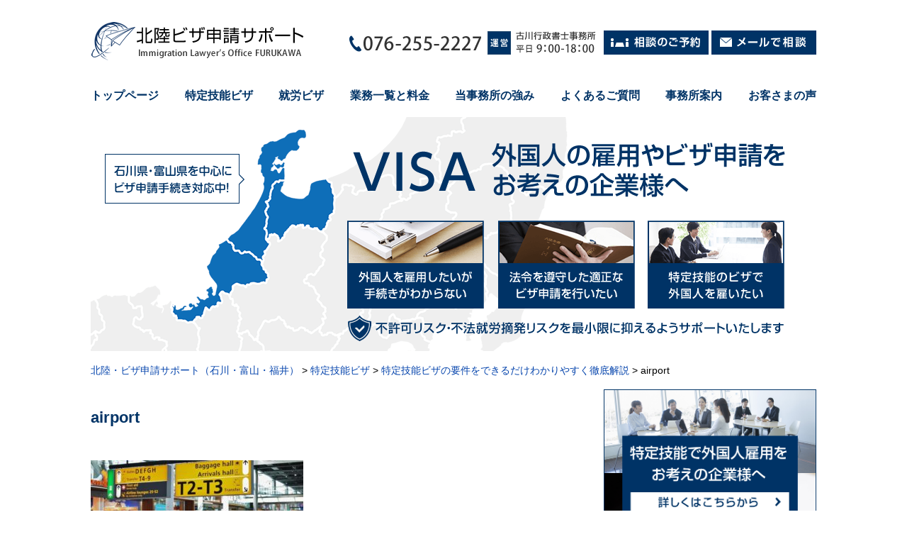

--- FILE ---
content_type: text/html; charset=UTF-8
request_url: https://visa-hokuriku.com/specified_skilled_worker-visa/airport/
body_size: 12503
content:
<!doctype html>
<html>
<head>
<meta charset="UTF-8">
<meta name="viewport" content="width=device-width" />
<!-- <link rel="stylesheet" media="all" href="https://visa-hokuriku.com/wp-content/themes/FLOW-FLEX/style.css"> -->
<link rel="stylesheet" type="text/css" href="//visa-hokuriku.com/wp-content/cache/wpfc-minified/e4raud1k/e0nxr.css" media="all"/>
<link rel="stylesheet" href="//maxcdn.bootstrapcdn.com/font-awesome/4.3.0/css/font-awesome.min.css">
<link rel="shortcut icon" href="favicon.ico">
<!--[if lt IE 9]>
<script src="http://html5shiv.googlecode.com/svn/trunk/html5.js"></script>
<script src="http://css3-mediaqueries-js.googlecode.com/svn/trunk/css3-mediaqueries.js"></script>
<![endif]-->
<script src="//code.jquery.com/jquery-1.12.4.min.js"></script>
<script src='//visa-hokuriku.com/wp-content/cache/wpfc-minified/3li16k3/e0nxr.js' type="text/javascript"></script>
<!-- <script type="text/javascript" src="https://visa-hokuriku.com/wp-content/themes/FLOW-FLEX/jquery.inview.js"></script> -->
<!-- <script src='https://visa-hokuriku.com/wp-content/themes/FLOW-FLEX/menu.js'></script> -->
<!-- All in One SEO 4.8.9 - aioseo.com -->
<title>airport | 北陸・ビザ申請サポート（石川・富山・福井）</title>
<meta name="robots" content="max-image-preview:large" />
<meta name="author" content="古川行政書士事務所"/>
<link rel="canonical" href="https://visa-hokuriku.com/specified_skilled_worker-visa/airport/" />
<meta name="generator" content="All in One SEO (AIOSEO) 4.8.9" />
<meta property="og:locale" content="ja_JP" />
<meta property="og:site_name" content="北陸・ビザ申請サポート（石川・富山・福井） | ビザ申請に専門特化している行政書士事務所です。" />
<meta property="og:type" content="article" />
<meta property="og:title" content="airport | 北陸・ビザ申請サポート（石川・富山・福井）" />
<meta property="og:url" content="https://visa-hokuriku.com/specified_skilled_worker-visa/airport/" />
<meta property="article:published_time" content="2020-07-14T11:12:23+00:00" />
<meta property="article:modified_time" content="2020-07-14T11:12:23+00:00" />
<meta property="article:publisher" content="https://www.facebook.com/visahokurikucom/" />
<meta name="twitter:card" content="summary" />
<meta name="twitter:title" content="airport | 北陸・ビザ申請サポート（石川・富山・福井）" />
<script type="application/ld+json" class="aioseo-schema">
{"@context":"https:\/\/schema.org","@graph":[{"@type":"BreadcrumbList","@id":"https:\/\/visa-hokuriku.com\/specified_skilled_worker-visa\/airport\/#breadcrumblist","itemListElement":[{"@type":"ListItem","@id":"https:\/\/visa-hokuriku.com#listItem","position":1,"name":"\u30db\u30fc\u30e0","item":"https:\/\/visa-hokuriku.com","nextItem":{"@type":"ListItem","@id":"https:\/\/visa-hokuriku.com\/specified_skilled_worker-visa\/airport\/#listItem","name":"airport"}},{"@type":"ListItem","@id":"https:\/\/visa-hokuriku.com\/specified_skilled_worker-visa\/airport\/#listItem","position":2,"name":"airport","previousItem":{"@type":"ListItem","@id":"https:\/\/visa-hokuriku.com#listItem","name":"\u30db\u30fc\u30e0"}}]},{"@type":"ItemPage","@id":"https:\/\/visa-hokuriku.com\/specified_skilled_worker-visa\/airport\/#itempage","url":"https:\/\/visa-hokuriku.com\/specified_skilled_worker-visa\/airport\/","name":"airport | \u5317\u9678\u30fb\u30d3\u30b6\u7533\u8acb\u30b5\u30dd\u30fc\u30c8\uff08\u77f3\u5ddd\u30fb\u5bcc\u5c71\u30fb\u798f\u4e95\uff09","inLanguage":"ja","isPartOf":{"@id":"https:\/\/visa-hokuriku.com\/#website"},"breadcrumb":{"@id":"https:\/\/visa-hokuriku.com\/specified_skilled_worker-visa\/airport\/#breadcrumblist"},"author":{"@id":"https:\/\/visa-hokuriku.com\/author\/furukawa\/#author"},"creator":{"@id":"https:\/\/visa-hokuriku.com\/author\/furukawa\/#author"},"datePublished":"2020-07-14T20:12:23+09:00","dateModified":"2020-07-14T20:12:23+09:00"},{"@type":"Organization","@id":"https:\/\/visa-hokuriku.com\/#organization","name":"\u53e4\u5ddd\u884c\u653f\u66f8\u58eb\u4e8b\u52d9\u6240","description":"\u30d3\u30b6\u7533\u8acb\u306b\u5c02\u9580\u7279\u5316\u3057\u3066\u3044\u308b\u884c\u653f\u66f8\u58eb\u4e8b\u52d9\u6240\u3067\u3059\u3002","url":"https:\/\/visa-hokuriku.com\/","telephone":"+81762552227","logo":{"@type":"ImageObject","url":"https:\/\/visa-hokuriku.com\/wp-content\/uploads\/Logo.jpg","@id":"https:\/\/visa-hokuriku.com\/specified_skilled_worker-visa\/airport\/#organizationLogo","width":596,"height":596},"image":{"@id":"https:\/\/visa-hokuriku.com\/specified_skilled_worker-visa\/airport\/#organizationLogo"},"sameAs":["https:\/\/www.facebook.com\/visahokurikucom\/","https:\/\/www.youtube.com\/channel\/UCG6-9Y2lP1Tp3o8xIqjoJww"]},{"@type":"Person","@id":"https:\/\/visa-hokuriku.com\/author\/furukawa\/#author","url":"https:\/\/visa-hokuriku.com\/author\/furukawa\/","name":"\u53e4\u5ddd\u884c\u653f\u66f8\u58eb\u4e8b\u52d9\u6240"},{"@type":"WebSite","@id":"https:\/\/visa-hokuriku.com\/#website","url":"https:\/\/visa-hokuriku.com\/","name":"\u5317\u9678\u30fb\u30d3\u30b6\u7533\u8acb\u30b5\u30dd\u30fc\u30c8\uff08\u77f3\u5ddd\u30fb\u5bcc\u5c71\u30fb\u798f\u4e95\uff09","description":"\u30d3\u30b6\u7533\u8acb\u306b\u5c02\u9580\u7279\u5316\u3057\u3066\u3044\u308b\u884c\u653f\u66f8\u58eb\u4e8b\u52d9\u6240\u3067\u3059\u3002","inLanguage":"ja","publisher":{"@id":"https:\/\/visa-hokuriku.com\/#organization"}}]}
</script>
<!-- All in One SEO -->
<link rel='dns-prefetch' href='//ajax.googleapis.com' />
<link rel='dns-prefetch' href='//www.google.com' />
<link rel="alternate" type="application/rss+xml" title="北陸・ビザ申請サポート（石川・富山・福井） &raquo; フィード" href="https://visa-hokuriku.com/feed/" />
<link rel="alternate" type="application/rss+xml" title="北陸・ビザ申請サポート（石川・富山・福井） &raquo; コメントフィード" href="https://visa-hokuriku.com/comments/feed/" />
<!-- <link rel='stylesheet' id='wp-block-library-css' href='https://visa-hokuriku.com/wp-includes/css/dist/block-library/style.min.css?ver=6.4.7' type='text/css' media='all' /> -->
<link rel="stylesheet" type="text/css" href="//visa-hokuriku.com/wp-content/cache/wpfc-minified/1fbh8uhl/e0nxr.css" media="all"/>
<style id='rinkerg-gutenberg-rinker-style-inline-css' type='text/css'>
.wp-block-create-block-block{background-color:#21759b;color:#fff;padding:2px}
</style>
<style id='classic-theme-styles-inline-css' type='text/css'>
/*! This file is auto-generated */
.wp-block-button__link{color:#fff;background-color:#32373c;border-radius:9999px;box-shadow:none;text-decoration:none;padding:calc(.667em + 2px) calc(1.333em + 2px);font-size:1.125em}.wp-block-file__button{background:#32373c;color:#fff;text-decoration:none}
</style>
<style id='global-styles-inline-css' type='text/css'>
body{--wp--preset--color--black: #000000;--wp--preset--color--cyan-bluish-gray: #abb8c3;--wp--preset--color--white: #ffffff;--wp--preset--color--pale-pink: #f78da7;--wp--preset--color--vivid-red: #cf2e2e;--wp--preset--color--luminous-vivid-orange: #ff6900;--wp--preset--color--luminous-vivid-amber: #fcb900;--wp--preset--color--light-green-cyan: #7bdcb5;--wp--preset--color--vivid-green-cyan: #00d084;--wp--preset--color--pale-cyan-blue: #8ed1fc;--wp--preset--color--vivid-cyan-blue: #0693e3;--wp--preset--color--vivid-purple: #9b51e0;--wp--preset--gradient--vivid-cyan-blue-to-vivid-purple: linear-gradient(135deg,rgba(6,147,227,1) 0%,rgb(155,81,224) 100%);--wp--preset--gradient--light-green-cyan-to-vivid-green-cyan: linear-gradient(135deg,rgb(122,220,180) 0%,rgb(0,208,130) 100%);--wp--preset--gradient--luminous-vivid-amber-to-luminous-vivid-orange: linear-gradient(135deg,rgba(252,185,0,1) 0%,rgba(255,105,0,1) 100%);--wp--preset--gradient--luminous-vivid-orange-to-vivid-red: linear-gradient(135deg,rgba(255,105,0,1) 0%,rgb(207,46,46) 100%);--wp--preset--gradient--very-light-gray-to-cyan-bluish-gray: linear-gradient(135deg,rgb(238,238,238) 0%,rgb(169,184,195) 100%);--wp--preset--gradient--cool-to-warm-spectrum: linear-gradient(135deg,rgb(74,234,220) 0%,rgb(151,120,209) 20%,rgb(207,42,186) 40%,rgb(238,44,130) 60%,rgb(251,105,98) 80%,rgb(254,248,76) 100%);--wp--preset--gradient--blush-light-purple: linear-gradient(135deg,rgb(255,206,236) 0%,rgb(152,150,240) 100%);--wp--preset--gradient--blush-bordeaux: linear-gradient(135deg,rgb(254,205,165) 0%,rgb(254,45,45) 50%,rgb(107,0,62) 100%);--wp--preset--gradient--luminous-dusk: linear-gradient(135deg,rgb(255,203,112) 0%,rgb(199,81,192) 50%,rgb(65,88,208) 100%);--wp--preset--gradient--pale-ocean: linear-gradient(135deg,rgb(255,245,203) 0%,rgb(182,227,212) 50%,rgb(51,167,181) 100%);--wp--preset--gradient--electric-grass: linear-gradient(135deg,rgb(202,248,128) 0%,rgb(113,206,126) 100%);--wp--preset--gradient--midnight: linear-gradient(135deg,rgb(2,3,129) 0%,rgb(40,116,252) 100%);--wp--preset--font-size--small: 13px;--wp--preset--font-size--medium: 20px;--wp--preset--font-size--large: 36px;--wp--preset--font-size--x-large: 42px;--wp--preset--spacing--20: 0.44rem;--wp--preset--spacing--30: 0.67rem;--wp--preset--spacing--40: 1rem;--wp--preset--spacing--50: 1.5rem;--wp--preset--spacing--60: 2.25rem;--wp--preset--spacing--70: 3.38rem;--wp--preset--spacing--80: 5.06rem;--wp--preset--shadow--natural: 6px 6px 9px rgba(0, 0, 0, 0.2);--wp--preset--shadow--deep: 12px 12px 50px rgba(0, 0, 0, 0.4);--wp--preset--shadow--sharp: 6px 6px 0px rgba(0, 0, 0, 0.2);--wp--preset--shadow--outlined: 6px 6px 0px -3px rgba(255, 255, 255, 1), 6px 6px rgba(0, 0, 0, 1);--wp--preset--shadow--crisp: 6px 6px 0px rgba(0, 0, 0, 1);}:where(.is-layout-flex){gap: 0.5em;}:where(.is-layout-grid){gap: 0.5em;}body .is-layout-flow > .alignleft{float: left;margin-inline-start: 0;margin-inline-end: 2em;}body .is-layout-flow > .alignright{float: right;margin-inline-start: 2em;margin-inline-end: 0;}body .is-layout-flow > .aligncenter{margin-left: auto !important;margin-right: auto !important;}body .is-layout-constrained > .alignleft{float: left;margin-inline-start: 0;margin-inline-end: 2em;}body .is-layout-constrained > .alignright{float: right;margin-inline-start: 2em;margin-inline-end: 0;}body .is-layout-constrained > .aligncenter{margin-left: auto !important;margin-right: auto !important;}body .is-layout-constrained > :where(:not(.alignleft):not(.alignright):not(.alignfull)){max-width: var(--wp--style--global--content-size);margin-left: auto !important;margin-right: auto !important;}body .is-layout-constrained > .alignwide{max-width: var(--wp--style--global--wide-size);}body .is-layout-flex{display: flex;}body .is-layout-flex{flex-wrap: wrap;align-items: center;}body .is-layout-flex > *{margin: 0;}body .is-layout-grid{display: grid;}body .is-layout-grid > *{margin: 0;}:where(.wp-block-columns.is-layout-flex){gap: 2em;}:where(.wp-block-columns.is-layout-grid){gap: 2em;}:where(.wp-block-post-template.is-layout-flex){gap: 1.25em;}:where(.wp-block-post-template.is-layout-grid){gap: 1.25em;}.has-black-color{color: var(--wp--preset--color--black) !important;}.has-cyan-bluish-gray-color{color: var(--wp--preset--color--cyan-bluish-gray) !important;}.has-white-color{color: var(--wp--preset--color--white) !important;}.has-pale-pink-color{color: var(--wp--preset--color--pale-pink) !important;}.has-vivid-red-color{color: var(--wp--preset--color--vivid-red) !important;}.has-luminous-vivid-orange-color{color: var(--wp--preset--color--luminous-vivid-orange) !important;}.has-luminous-vivid-amber-color{color: var(--wp--preset--color--luminous-vivid-amber) !important;}.has-light-green-cyan-color{color: var(--wp--preset--color--light-green-cyan) !important;}.has-vivid-green-cyan-color{color: var(--wp--preset--color--vivid-green-cyan) !important;}.has-pale-cyan-blue-color{color: var(--wp--preset--color--pale-cyan-blue) !important;}.has-vivid-cyan-blue-color{color: var(--wp--preset--color--vivid-cyan-blue) !important;}.has-vivid-purple-color{color: var(--wp--preset--color--vivid-purple) !important;}.has-black-background-color{background-color: var(--wp--preset--color--black) !important;}.has-cyan-bluish-gray-background-color{background-color: var(--wp--preset--color--cyan-bluish-gray) !important;}.has-white-background-color{background-color: var(--wp--preset--color--white) !important;}.has-pale-pink-background-color{background-color: var(--wp--preset--color--pale-pink) !important;}.has-vivid-red-background-color{background-color: var(--wp--preset--color--vivid-red) !important;}.has-luminous-vivid-orange-background-color{background-color: var(--wp--preset--color--luminous-vivid-orange) !important;}.has-luminous-vivid-amber-background-color{background-color: var(--wp--preset--color--luminous-vivid-amber) !important;}.has-light-green-cyan-background-color{background-color: var(--wp--preset--color--light-green-cyan) !important;}.has-vivid-green-cyan-background-color{background-color: var(--wp--preset--color--vivid-green-cyan) !important;}.has-pale-cyan-blue-background-color{background-color: var(--wp--preset--color--pale-cyan-blue) !important;}.has-vivid-cyan-blue-background-color{background-color: var(--wp--preset--color--vivid-cyan-blue) !important;}.has-vivid-purple-background-color{background-color: var(--wp--preset--color--vivid-purple) !important;}.has-black-border-color{border-color: var(--wp--preset--color--black) !important;}.has-cyan-bluish-gray-border-color{border-color: var(--wp--preset--color--cyan-bluish-gray) !important;}.has-white-border-color{border-color: var(--wp--preset--color--white) !important;}.has-pale-pink-border-color{border-color: var(--wp--preset--color--pale-pink) !important;}.has-vivid-red-border-color{border-color: var(--wp--preset--color--vivid-red) !important;}.has-luminous-vivid-orange-border-color{border-color: var(--wp--preset--color--luminous-vivid-orange) !important;}.has-luminous-vivid-amber-border-color{border-color: var(--wp--preset--color--luminous-vivid-amber) !important;}.has-light-green-cyan-border-color{border-color: var(--wp--preset--color--light-green-cyan) !important;}.has-vivid-green-cyan-border-color{border-color: var(--wp--preset--color--vivid-green-cyan) !important;}.has-pale-cyan-blue-border-color{border-color: var(--wp--preset--color--pale-cyan-blue) !important;}.has-vivid-cyan-blue-border-color{border-color: var(--wp--preset--color--vivid-cyan-blue) !important;}.has-vivid-purple-border-color{border-color: var(--wp--preset--color--vivid-purple) !important;}.has-vivid-cyan-blue-to-vivid-purple-gradient-background{background: var(--wp--preset--gradient--vivid-cyan-blue-to-vivid-purple) !important;}.has-light-green-cyan-to-vivid-green-cyan-gradient-background{background: var(--wp--preset--gradient--light-green-cyan-to-vivid-green-cyan) !important;}.has-luminous-vivid-amber-to-luminous-vivid-orange-gradient-background{background: var(--wp--preset--gradient--luminous-vivid-amber-to-luminous-vivid-orange) !important;}.has-luminous-vivid-orange-to-vivid-red-gradient-background{background: var(--wp--preset--gradient--luminous-vivid-orange-to-vivid-red) !important;}.has-very-light-gray-to-cyan-bluish-gray-gradient-background{background: var(--wp--preset--gradient--very-light-gray-to-cyan-bluish-gray) !important;}.has-cool-to-warm-spectrum-gradient-background{background: var(--wp--preset--gradient--cool-to-warm-spectrum) !important;}.has-blush-light-purple-gradient-background{background: var(--wp--preset--gradient--blush-light-purple) !important;}.has-blush-bordeaux-gradient-background{background: var(--wp--preset--gradient--blush-bordeaux) !important;}.has-luminous-dusk-gradient-background{background: var(--wp--preset--gradient--luminous-dusk) !important;}.has-pale-ocean-gradient-background{background: var(--wp--preset--gradient--pale-ocean) !important;}.has-electric-grass-gradient-background{background: var(--wp--preset--gradient--electric-grass) !important;}.has-midnight-gradient-background{background: var(--wp--preset--gradient--midnight) !important;}.has-small-font-size{font-size: var(--wp--preset--font-size--small) !important;}.has-medium-font-size{font-size: var(--wp--preset--font-size--medium) !important;}.has-large-font-size{font-size: var(--wp--preset--font-size--large) !important;}.has-x-large-font-size{font-size: var(--wp--preset--font-size--x-large) !important;}
.wp-block-navigation a:where(:not(.wp-element-button)){color: inherit;}
:where(.wp-block-post-template.is-layout-flex){gap: 1.25em;}:where(.wp-block-post-template.is-layout-grid){gap: 1.25em;}
:where(.wp-block-columns.is-layout-flex){gap: 2em;}:where(.wp-block-columns.is-layout-grid){gap: 2em;}
.wp-block-pullquote{font-size: 1.5em;line-height: 1.6;}
</style>
<!-- <link rel='stylesheet' id='contact-form-7-css' href='https://visa-hokuriku.com/wp-content/plugins/contact-form-7/includes/css/styles.css?ver=5.7.7' type='text/css' media='all' /> -->
<link rel="stylesheet" type="text/css" href="//visa-hokuriku.com/wp-content/cache/wpfc-minified/8uyd918w/e0nxr.css" media="all"/>
<link rel='stylesheet' id='jquery-ui-theme-css' href='https://ajax.googleapis.com/ajax/libs/jqueryui/1.11.4/themes/smoothness/jquery-ui.min.css?ver=1.11.4' type='text/css' media='all' />
<!-- <link rel='stylesheet' id='jquery-ui-timepicker-css' href='https://visa-hokuriku.com/wp-content/plugins/contact-form-7-datepicker/js/jquery-ui-timepicker/jquery-ui-timepicker-addon.min.css?ver=6.4.7' type='text/css' media='all' /> -->
<!-- <link rel='stylesheet' id='yyi_rinker_stylesheet-css' href='https://visa-hokuriku.com/wp-content/plugins/yyi-rinker/css/style.css?v=1.11.1&#038;ver=6.4.7' type='text/css' media='all' /> -->
<link rel="stylesheet" type="text/css" href="//visa-hokuriku.com/wp-content/cache/wpfc-minified/1f86fz4j/e0nxr.css" media="all"/>
<script src='//visa-hokuriku.com/wp-content/cache/wpfc-minified/e707yaj4/e0nxr.js' type="text/javascript"></script>
<!-- <script type="text/javascript" src="https://visa-hokuriku.com/wp-includes/js/jquery/jquery.min.js?ver=3.7.1" id="jquery-core-js"></script> -->
<!-- <script type="text/javascript" src="https://visa-hokuriku.com/wp-includes/js/jquery/jquery-migrate.min.js?ver=3.4.1" id="jquery-migrate-js"></script> -->
<!-- <script type="text/javascript" src="https://visa-hokuriku.com/wp-content/plugins/yyi-rinker/js/event-tracking.js?v=1.11.1" id="yyi_rinker_event_tracking_script-js"></script> -->
<link rel="https://api.w.org/" href="https://visa-hokuriku.com/wp-json/" /><link rel="alternate" type="application/json" href="https://visa-hokuriku.com/wp-json/wp/v2/media/462" /><link rel="alternate" type="application/json+oembed" href="https://visa-hokuriku.com/wp-json/oembed/1.0/embed?url=https%3A%2F%2Fvisa-hokuriku.com%2Fspecified_skilled_worker-visa%2Fairport%2F" />
<link rel="alternate" type="text/xml+oembed" href="https://visa-hokuriku.com/wp-json/oembed/1.0/embed?url=https%3A%2F%2Fvisa-hokuriku.com%2Fspecified_skilled_worker-visa%2Fairport%2F&#038;format=xml" />
<style>
.yyi-rinker-images {
display: flex;
justify-content: center;
align-items: center;
position: relative;
}
div.yyi-rinker-image img.yyi-rinker-main-img.hidden {
display: none;
}
.yyi-rinker-images-arrow {
cursor: pointer;
position: absolute;
top: 50%;
display: block;
margin-top: -11px;
opacity: 0.6;
width: 22px;
}
.yyi-rinker-images-arrow-left{
left: -10px;
}
.yyi-rinker-images-arrow-right{
right: -10px;
}
.yyi-rinker-images-arrow-left.hidden {
display: none;
}
.yyi-rinker-images-arrow-right.hidden {
display: none;
}
div.yyi-rinker-contents.yyi-rinker-design-tate  div.yyi-rinker-box{
flex-direction: column;
}
div.yyi-rinker-contents.yyi-rinker-design-slim div.yyi-rinker-box .yyi-rinker-links {
flex-direction: column;
}
div.yyi-rinker-contents.yyi-rinker-design-slim div.yyi-rinker-info {
width: 100%;
}
div.yyi-rinker-contents.yyi-rinker-design-slim .yyi-rinker-title {
text-align: center;
}
div.yyi-rinker-contents.yyi-rinker-design-slim .yyi-rinker-links {
text-align: center;
}
div.yyi-rinker-contents.yyi-rinker-design-slim .yyi-rinker-image {
margin: auto;
}
div.yyi-rinker-contents.yyi-rinker-design-slim div.yyi-rinker-info ul.yyi-rinker-links li {
align-self: stretch;
}
div.yyi-rinker-contents.yyi-rinker-design-slim div.yyi-rinker-box div.yyi-rinker-info {
padding: 0;
}
div.yyi-rinker-contents.yyi-rinker-design-slim div.yyi-rinker-box {
flex-direction: column;
padding: 14px 5px 0;
}
.yyi-rinker-design-slim div.yyi-rinker-box div.yyi-rinker-info {
text-align: center;
}
.yyi-rinker-design-slim div.price-box span.price {
display: block;
}
div.yyi-rinker-contents.yyi-rinker-design-slim div.yyi-rinker-info div.yyi-rinker-title a{
font-size:16px;
}
div.yyi-rinker-contents.yyi-rinker-design-slim ul.yyi-rinker-links li.amazonkindlelink:before,  div.yyi-rinker-contents.yyi-rinker-design-slim ul.yyi-rinker-links li.amazonlink:before,  div.yyi-rinker-contents.yyi-rinker-design-slim ul.yyi-rinker-links li.rakutenlink:before, div.yyi-rinker-contents.yyi-rinker-design-slim ul.yyi-rinker-links li.yahoolink:before, div.yyi-rinker-contents.yyi-rinker-design-slim ul.yyi-rinker-links li.mercarilink:before {
font-size:12px;
}
div.yyi-rinker-contents.yyi-rinker-design-slim ul.yyi-rinker-links li a {
font-size: 13px;
}
.entry-content ul.yyi-rinker-links li {
padding: 0;
}
div.yyi-rinker-contents .yyi-rinker-attention.attention_desing_right_ribbon {
width: 89px;
height: 91px;
position: absolute;
top: -1px;
right: -1px;
left: auto;
overflow: hidden;
}
div.yyi-rinker-contents .yyi-rinker-attention.attention_desing_right_ribbon span {
display: inline-block;
width: 146px;
position: absolute;
padding: 4px 0;
left: -13px;
top: 12px;
text-align: center;
font-size: 12px;
line-height: 24px;
-webkit-transform: rotate(45deg);
transform: rotate(45deg);
box-shadow: 0 1px 3px rgba(0, 0, 0, 0.2);
}
div.yyi-rinker-contents .yyi-rinker-attention.attention_desing_right_ribbon {
background: none;
}
.yyi-rinker-attention.attention_desing_right_ribbon .yyi-rinker-attention-after,
.yyi-rinker-attention.attention_desing_right_ribbon .yyi-rinker-attention-before{
display:none;
}
div.yyi-rinker-use-right_ribbon div.yyi-rinker-title {
margin-right: 2rem;
}
</style><link rel="icon" href="https://visa-hokuriku.com/wp-content/uploads/cropped-Logo-1-32x32.jpg" sizes="32x32" />
<link rel="icon" href="https://visa-hokuriku.com/wp-content/uploads/cropped-Logo-1-192x192.jpg" sizes="192x192" />
<link rel="apple-touch-icon" href="https://visa-hokuriku.com/wp-content/uploads/cropped-Logo-1-180x180.jpg" />
<meta name="msapplication-TileImage" content="https://visa-hokuriku.com/wp-content/uploads/cropped-Logo-1-270x270.jpg" />
<style type="text/css" id="wp-custom-css">
.yt{
position:relative;
width:100%;
padding-top:56.25%;
}
.yt iframe{
position:absolute;
top:0;
right:0;
width:100%;
height:100%;
}		</style>
<meta name="google-site-verification" content="ZxDqpV_wcMYYHn0whGhz21roZI8FV7iuNVyO_ZLzlSc" />
<!-- Global site tag (gtag.js) - Google Analytics -->
<script async src="https://www.googletagmanager.com/gtag/js?id=UA-106126933-4"></script>
<script>
window.dataLayer = window.dataLayer || [];
function gtag(){dataLayer.push(arguments);}
gtag('js', new Date());
gtag('config', 'UA-106126933-4');
</script></head>
<body>
<div id="container"> 
<!--▽ヘッダー部-->
<header>
<div id="header-title">
<div class="inner">
<div class="hx"><a href="https://visa-hokuriku.com">
<img src="https://visa-hokuriku.com/wp-content/themes/FLOW-FLEX/images/logo.png" alt="北陸・ビザ申請サポート" />
</a> </div>
       <div class="header-button"> <img src="https://visa-hokuriku.com/wp-content/themes/FLOW-FLEX/images/top-tel.png" alt="" /><a href="https://visa-hokuriku.com/contact/">
<input type="image" name="access" src="https://visa-hokuriku.com/wp-content/themes/FLOW-FLEX/images/top-yoyaku.png" onmouseover="this.src='https://visa-hokuriku.com/wp-content/themes/FLOW-FLEX/images/top-yoyaku-on.png'" onmouseout="this.src='https://visa-hokuriku.com/wp-content/themes/FLOW-FLEX/images/top-yoyaku.png'" />
</a><a id="move_target0" href="#formarea"><input type="image" name="contact" src="https://visa-hokuriku.com/wp-content/themes/FLOW-FLEX/images/top-mail.png" onmouseover="this.src='https://visa-hokuriku.com/wp-content/themes/FLOW-FLEX/images/top-mail-on.png'" onmouseout="this.src='https://visa-hokuriku.com/wp-content/themes/FLOW-FLEX/images/top-mail.png'" /></a>
</div>
</div>
</div>
<!-- メニュー -->
<div class="header-menu">
<button type="button" id="menubtn"> <i class="fa fa-bars"></i><span>MENU</span> </button>
<nav class="menu">
<div class="inner">
<div class="menu-main-navi-container"><ul id="menu-main-navi" class="menu"><li id="menu-item-67" class="menu-item menu-item-type-custom menu-item-object-custom menu-item-home menu-item-67"><a href="https://visa-hokuriku.com/">トップページ</a></li>
<li id="menu-item-40" class="menu-item menu-item-type-post_type menu-item-object-post menu-item-40"><a href="https://visa-hokuriku.com/specified-skilled-worker/">特定技能ビザ</a></li>
<li id="menu-item-41" class="menu-item menu-item-type-post_type menu-item-object-post menu-item-41"><a href="https://visa-hokuriku.com/?p=29">就労ビザ</a></li>
<li id="menu-item-42" class="menu-item menu-item-type-post_type menu-item-object-page menu-item-42"><a href="https://visa-hokuriku.com/services/">業務一覧と料金</a></li>
<li id="menu-item-43" class="menu-item menu-item-type-post_type menu-item-object-page menu-item-43"><a href="https://visa-hokuriku.com/advantage/">当事務所の強み</a></li>
<li id="menu-item-44" class="menu-item menu-item-type-post_type menu-item-object-page menu-item-44"><a href="https://visa-hokuriku.com/faq/">よくあるご質問</a></li>
<li id="menu-item-45" class="menu-item menu-item-type-post_type menu-item-object-page menu-item-45"><a href="https://visa-hokuriku.com/about/">事務所案内</a></li>
<li id="menu-item-2793" class="menu-item menu-item-type-post_type menu-item-object-page menu-item-2793"><a href="https://visa-hokuriku.com/feedback/">お客さまの声</a></li>
</ul></div>        </div>
</nav>
</div>
<div id="header-image_mini">
<div class="inner">
<div class="mainimage-mini"><img src="https://visa-hokuriku.com/wp-content/themes/FLOW-FLEX/images/mainimage-mini.png" alt=""/></div>
</div>
</div>
<div class="breadcrumbs">
<div class="inner">
<!-- Breadcrumb NavXT 7.4.1 -->
<span property="itemListElement" typeof="ListItem"><a property="item" typeof="WebPage" title="北陸・ビザ申請サポート（石川・富山・福井）へ移動する" href="https://visa-hokuriku.com" class="home" ><span property="name">北陸・ビザ申請サポート（石川・富山・福井）</span></a><meta property="position" content="1"></span> &gt; <span property="itemListElement" typeof="ListItem"><a property="item" typeof="WebPage" title="Go to the 特定技能ビザ カテゴリー archives." href="https://visa-hokuriku.com/category/specified-skilled-visa/" class="taxonomy category" ><span property="name">特定技能ビザ</span></a><meta property="position" content="2"></span> &gt; <span property="itemListElement" typeof="ListItem"><a property="item" typeof="WebPage" title="特定技能ビザの要件をできるだけわかりやすく徹底解説へ移動する" href="https://visa-hokuriku.com/specified_skilled_worker-visa/" class="post post-post" ><span property="name">特定技能ビザの要件をできるだけわかりやすく徹底解説</span></a><meta property="position" content="3"></span> &gt; <span property="itemListElement" typeof="ListItem"><span property="name" class="post post-attachment current-item">airport</span><meta property="url" content="https://visa-hokuriku.com/specified_skilled_worker-visa/airport/"><meta property="position" content="4"></span>      </div>
</div>    
</header>
<!--△ヘッダー部-->   
<!--▽コンテンツ部分-->
<div id="content">
<div class="inner">
<div id="content-left">
<div id="post">
<h1 class="entrytitle"><a href="https://visa-hokuriku.com/specified_skilled_worker-visa/airport/">
airport            </a></h1>
<div class="entry">
<p class="attachment"><a href='https://visa-hokuriku.com/wp-content/uploads/airport-e1594725164844.jpg'><img decoding="async" width="300" height="114" src="https://visa-hokuriku.com/wp-content/uploads/airport-e1594725164844-300x114.jpg" class="attachment-medium size-medium" alt="" srcset="https://visa-hokuriku.com/wp-content/uploads/airport-e1594725164844-300x114.jpg 300w, https://visa-hokuriku.com/wp-content/uploads/airport-e1594725164844-768x292.jpg 768w, https://visa-hokuriku.com/wp-content/uploads/airport-e1594725164844.jpg 800w" sizes="(max-width: 300px) 100vw, 300px" /></a></p>
</div>
<div id="formarea"></div>
<div class="soudan-area">
<img src="https://visa-hokuriku.com/wp-content/themes/FLOW-FLEX/images/soudan-area.png" alt="" class="padb20"/>
<p>お電話・メールとも初回相談は無料です。メールは以下のフォームから送信ください。</p>
<img src="https://visa-hokuriku.com/wp-content/themes/FLOW-FLEX/images/soudan-tel.png" alt="" />
<ul class="waku"><li>メール相談は２４時間承っております。お急ぎの方は電話相談もご利用ください。</li>
</ul>
<div class="wpcf7 no-js" id="wpcf7-f8-o1" lang="ja" dir="ltr">
<div class="screen-reader-response"><p role="status" aria-live="polite" aria-atomic="true"></p> <ul></ul></div>
<form action="/specified_skilled_worker-visa/airport/#wpcf7-f8-o1" method="post" class="wpcf7-form init" aria-label="コンタクトフォーム" novalidate="novalidate" data-status="init">
<div style="display: none;">
<input type="hidden" name="_wpcf7" value="8" />
<input type="hidden" name="_wpcf7_version" value="5.7.7" />
<input type="hidden" name="_wpcf7_locale" value="ja" />
<input type="hidden" name="_wpcf7_unit_tag" value="wpcf7-f8-o1" />
<input type="hidden" name="_wpcf7_container_post" value="0" />
<input type="hidden" name="_wpcf7_posted_data_hash" value="" />
</div>
<p><label> お名前 (必須)<br />
<span class="wpcf7-form-control-wrap" data-name="your-name"><input size="40" class="wpcf7-form-control wpcf7-text wpcf7-validates-as-required" aria-required="true" aria-invalid="false" value="" type="text" name="your-name" /></span> </label>
</p>
<p><label> メールアドレス (必須)<br />
<span class="wpcf7-form-control-wrap" data-name="your-email"><input size="40" class="wpcf7-form-control wpcf7-text wpcf7-email wpcf7-validates-as-required wpcf7-validates-as-email" aria-required="true" aria-invalid="false" value="" type="email" name="your-email" /></span> </label>
</p>
<p><label> 電話番号（必須）<br />
<span class="wpcf7-form-control-wrap" data-name="tel-926"><input size="40" class="wpcf7-form-control wpcf7-text wpcf7-tel wpcf7-validates-as-required wpcf7-validates-as-tel" aria-required="true" aria-invalid="false" value="" type="tel" name="tel-926" /></span> </label>
</p>
<p>ご希望の連絡先 (必須)
</p>
<p><span class="wpcf7-form-control-wrap" data-name="radio-317"><span class="wpcf7-form-control wpcf7-radio"><span class="wpcf7-list-item first"><input type="radio" name="radio-317" value="メールに返信" checked="checked" /><span class="wpcf7-list-item-label">メールに返信</span></span><span class="wpcf7-list-item"><input type="radio" name="radio-317" value="電話に連絡" /><span class="wpcf7-list-item-label">電話に連絡</span></span><span class="wpcf7-list-item last"><input type="radio" name="radio-317" value="どちらでも可" /><span class="wpcf7-list-item-label">どちらでも可</span></span></span></span>
</p>
<p><label> ご相談の内容<br />
<span class="wpcf7-form-control-wrap" data-name="your-message"><textarea cols="40" rows="10" class="wpcf7-form-control wpcf7-textarea" aria-invalid="false" name="your-message"></textarea></span> </label>
</p>
<p><input class="wpcf7-form-control has-spinner wpcf7-submit" type="submit" value="送信する" />
</p><div class="inv-recaptcha-holder"></div><div class="wpcf7-response-output" aria-hidden="true"></div>
</form>
</div>
</div>
</div>
</div>
<!--△コンテンツ部分--> 
<!--▽サイドバー部分-->
<div id="sidebar">
<ul>
<li class="sidewid" id="text-11">			<div class="textwidget"><p><a href="https://visa-hokuriku.com/tokuteilp/"><img loading="lazy" decoding="async" class="aligncenter size-full wp-image-2667" src="https://visa-hokuriku.com/wp-content/uploads/side-tokuteilp.png" alt="" width="640" height="499" srcset="https://visa-hokuriku.com/wp-content/uploads/side-tokuteilp.png 640w, https://visa-hokuriku.com/wp-content/uploads/side-tokuteilp-300x234.png 300w" sizes="(max-width: 640px) 100vw, 640px" /></a></p>
</div>
</li><li class="sidewid" id="text-5">			<div class="textwidget"><p><a href="https://visa-hokuriku.com/specified-skilled-worker/"><img loading="lazy" decoding="async" class="alignnone size-full wp-image-841" src="https://visa-hokuriku.com/wp-content/uploads/side-ss-worker.png" alt="" width="640" height="210" /></a></p>
</div>
</li><li class="sidewid" id="text-6">			<div class="textwidget"><p><a href="https://visa-hokuriku.com/work-visa/"><img loading="lazy" decoding="async" class="alignnone size-full wp-image-843" src="https://visa-hokuriku.com/wp-content/uploads/side-work-visa.png" alt="" width="640" height="210" srcset="https://visa-hokuriku.com/wp-content/uploads/side-work-visa.png 640w, https://visa-hokuriku.com/wp-content/uploads/side-work-visa-300x98.png 300w" sizes="(max-width: 640px) 100vw, 640px" /></a></p>
</div>
</li><li class="sidewid" id="text-7">			<div class="textwidget"><p><a href="https://visa-hokuriku.com/permanent-visa/"><img loading="lazy" decoding="async" class="alignnone size-full wp-image-844" src="https://visa-hokuriku.com/wp-content/uploads/side-permanent-visa.png" alt="" width="640" height="210" srcset="https://visa-hokuriku.com/wp-content/uploads/side-permanent-visa.png 640w, https://visa-hokuriku.com/wp-content/uploads/side-permanent-visa-300x98.png 300w" sizes="(max-width: 640px) 100vw, 640px" /></a></p>
</div>
</li><li class="sidewid" id="text-9">			<div class="textwidget"><p><!--?php if ( is_page('14') ) : ?--><!--?php else: ?--><br />
<a id="move_target4" href="#formarea"><img loading="lazy" decoding="async" class="alignnone size-full wp-image-846" src="https://visa-hokuriku.com/wp-content/uploads/side-button-mail.png" alt="" width="640" height="210" /></a><!--?php endif; ?--></p>
</div>
</li><li class="sidewid" id="text-8">			<div class="textwidget"><p><a href="https://visa-hokuriku.com/contact/"><img loading="lazy" decoding="async" class="alignnone size-full wp-image-845" src="https://visa-hokuriku.com/wp-content/uploads/side-button-contact.png" alt="" width="640" height="210" /></a></p>
</div>
</li><li class="sidewid" id="search-2"><form role="search" method="get" id="searchform" class="searchform" action="https://visa-hokuriku.com/">
<div>
<label class="screen-reader-text" for="s">検索:</label>
<input type="text" value="" name="s" id="s" />
<input type="submit" id="searchsubmit" value="検索" />
</div>
</form></li><li class="sidewid" id="nav_menu-2"><div class="side-h">メニュー</div><div class="menu-side-menu-container"><ul id="menu-side-menu" class="menu"><li id="menu-item-2522" class="menu-item menu-item-type-post_type menu-item-object-post menu-item-2522"><a href="https://visa-hokuriku.com/?p=29">就労ビザ</a></li>
<li id="menu-item-2523" class="menu-item menu-item-type-post_type menu-item-object-post menu-item-2523"><a href="https://visa-hokuriku.com/specified-skilled-worker/">特定技能ビザ</a></li>
<li id="menu-item-2520" class="menu-item menu-item-type-post_type menu-item-object-page menu-item-2520"><a href="https://visa-hokuriku.com/services/">業務一覧と料金</a></li>
<li id="menu-item-2521" class="menu-item menu-item-type-post_type menu-item-object-page menu-item-2521"><a href="https://visa-hokuriku.com/advantage/">当事務所の強み</a></li>
<li id="menu-item-2518" class="menu-item menu-item-type-post_type menu-item-object-page menu-item-2518"><a href="https://visa-hokuriku.com/faq/">よくあるご質問</a></li>
<li id="menu-item-2519" class="menu-item menu-item-type-post_type menu-item-object-page menu-item-2519"><a href="https://visa-hokuriku.com/feedback/">お客さまの声</a></li>
<li id="menu-item-2517" class="menu-item menu-item-type-post_type menu-item-object-page menu-item-2517"><a href="https://visa-hokuriku.com/about/">事務所案内</a></li>
<li id="menu-item-2524" class="menu-item menu-item-type-post_type menu-item-object-page menu-item-2524"><a href="https://visa-hokuriku.com/sitemap/">サイトマップ</a></li>
</ul></div></li><li class="sidewid" id="nav_menu-3"><div class="side-h">特定技能ビザ</div><div class="menu-tokutei-menu-container"><ul id="menu-tokutei-menu" class="menu"><li id="menu-item-2962" class="menu-item menu-item-type-post_type menu-item-object-post menu-item-2962"><a href="https://visa-hokuriku.com/ssw2_construction/">建設分野で特定技能1号から2号へ移行したい方へ</a></li>
<li id="menu-item-3015" class="menu-item menu-item-type-post_type menu-item-object-post menu-item-3015"><a href="https://visa-hokuriku.com/kensetsu_dattai-ichiji/">建設分野の1号特定技能外国人が脱退一時金をもらう方法</a></li>
<li id="menu-item-951" class="menu-item menu-item-type-post_type menu-item-object-post menu-item-951"><a href="https://visa-hokuriku.com/specified-skilled-worker/">特定技能ビザで外国人を雇用したい企業様へ</a></li>
<li id="menu-item-950" class="menu-item menu-item-type-post_type menu-item-object-post menu-item-950"><a href="https://visa-hokuriku.com/specified_skilled_worker-visa/">特定技能ビザの要件をできるだけわかりやすく徹底解説</a></li>
<li id="menu-item-966" class="menu-item menu-item-type-post_type menu-item-object-post menu-item-966"><a href="https://visa-hokuriku.com/construction/">【徹底解説】建設分野の特定技能外国人を雇用する方法</a></li>
<li id="menu-item-2875" class="menu-item menu-item-type-post_type menu-item-object-post menu-item-2875"><a href="https://visa-hokuriku.com/?p=2835">介護施設で特定技能外国人を雇用したい企業様へ</a></li>
<li id="menu-item-1519" class="menu-item menu-item-type-post_type menu-item-object-post menu-item-1519"><a href="https://visa-hokuriku.com/food_and_beverage_manufacturing_industry/">飲食料品製造業分野で特定技能外国人を雇用したい企業様へ</a></li>
<li id="menu-item-1561" class="menu-item menu-item-type-post_type menu-item-object-post menu-item-1561"><a href="https://visa-hokuriku.com/restaurant_business/">外食業分野で特定技能外国人を雇用したい企業様へ</a></li>
</ul></div></li><li class="sidewid" id="nav_menu-4"><div class="side-h">就労系ビザ</div><div class="menu-shuroukei-menu-container"><ul id="menu-shuroukei-menu" class="menu"><li id="menu-item-956" class="menu-item menu-item-type-post_type menu-item-object-post menu-item-956"><a href="https://visa-hokuriku.com/?p=29">就労ビザで外国人を雇用したい企業様へ</a></li>
<li id="menu-item-2623" class="menu-item menu-item-type-post_type menu-item-object-post menu-item-2623"><a href="https://visa-hokuriku.com/tokutei46/">幅広い業務ができる特定活動ビザ（46号・本邦大学卒業者）へ変更したい方へ</a></li>
<li id="menu-item-2421" class="menu-item menu-item-type-post_type menu-item-object-post menu-item-2421"><a href="https://visa-hokuriku.com/family_stay/">家族滞在ビザで、日本に妻子を呼び寄せたい方へ</a></li>
<li id="menu-item-964" class="menu-item menu-item-type-post_type menu-item-object-post menu-item-964"><a href="https://visa-hokuriku.com/certified_care_worker/">介護福祉学科を卒業する留学生を雇用したい企業様へ</a></li>
<li id="menu-item-1461" class="menu-item menu-item-type-post_type menu-item-object-post menu-item-1461"><a href="https://visa-hokuriku.com/?p=1373">訪問系の介護サービス事業所における外国人材の活用方法</a></li>
</ul></div></li><li class="sidewid" id="nav_menu-16"><div class="side-h">身分系ビザ</div><div class="menu-mibunkei-menu-container"><ul id="menu-mibunkei-menu" class="menu"><li id="menu-item-958" class="menu-item menu-item-type-post_type menu-item-object-post menu-item-958"><a href="https://visa-hokuriku.com/spouse_visa/">配偶者ビザの取得・更新手続きを確実に行いたい方へ</a></li>
<li id="menu-item-963" class="menu-item menu-item-type-post_type menu-item-object-post menu-item-963"><a href="https://visa-hokuriku.com/permanent-visa/">永住ビザを取得して、多くのメリットを受けたい方へ</a></li>
<li id="menu-item-962" class="menu-item menu-item-type-post_type menu-item-object-post menu-item-962"><a href="https://visa-hokuriku.com/permanent_visa_denied/">永住ビザが不許可になっても諦められない方へ【不許可理由伺い・再申請】</a></li>
<li id="menu-item-1216" class="menu-item menu-item-type-post_type menu-item-object-post menu-item-1216"><a href="https://visa-hokuriku.com/?p=1198">外国人の親を日本に呼び寄せ、同居したい方へ</a></li>
<li id="menu-item-961" class="menu-item menu-item-type-post_type menu-item-object-post menu-item-961"><a href="https://visa-hokuriku.com/?p=102">日本人と離婚し、定住者ビザに変更したい方へ</a></li>
<li id="menu-item-960" class="menu-item menu-item-type-post_type menu-item-object-post menu-item-960"><a href="https://visa-hokuriku.com/?p=128">日本人と死別し、定住者ビザに変更したい方へ</a></li>
<li id="menu-item-2368" class="menu-item menu-item-type-post_type menu-item-object-post menu-item-2368"><a href="https://visa-hokuriku.com/stepchild/">外国人配偶者の連れ子を日本に呼び寄せたい方へ</a></li>
</ul></div></li><li class="sidewid" id="nav_menu-17"><div class="side-h">国際結婚</div><div class="menu-kokusaikekkon-container"><ul id="menu-kokusaikekkon" class="menu"><li id="menu-item-1196" class="menu-item menu-item-type-post_type menu-item-object-post menu-item-1196"><a href="https://visa-hokuriku.com/?p=1089">国際結婚における婚姻届の提出でお困りの方へ</a></li>
<li id="menu-item-2607" class="menu-item menu-item-type-post_type menu-item-object-post menu-item-2607"><a href="https://visa-hokuriku.com/?p=2557">ベネズエラ人との国際結婚手続きでお困りの方へ</a></li>
</ul></div></li><li class="sidewid" id="nav_menu-15"><div class="side-h">在留特別許可</div><div class="menu-zairyutokubetu-container"><ul id="menu-zairyutokubetu" class="menu"><li id="menu-item-2831" class="menu-item menu-item-type-post_type menu-item-object-post menu-item-2831"><a href="https://visa-hokuriku.com/?p=1587">オーバーステイになりお困りの方・在留特別許可を行ないたい方へ</a></li>
</ul></div></li><li class="sidewid" id="nav_menu-8"><div class="side-h">その他</div><div class="menu-sonota-menu-container"><ul id="menu-sonota-menu" class="menu"><li id="menu-item-968" class="menu-item menu-item-type-post_type menu-item-object-post menu-item-968"><a href="https://visa-hokuriku.com/?p=476">【徹底解説】石川県での入国管理局へのビザ申請方法（外国人の招聘・変更・更新）</a></li>
<li id="menu-item-995" class="menu-item menu-item-type-post_type menu-item-object-post menu-item-995"><a href="https://visa-hokuriku.com/?p=979">もはや常識！外国人を雇用するときには誓約書を交わそう</a></li>
</ul></div></li><li class="sidewid" id="nav_menu-11"><div class="side-h">専門家向け情報</div><div class="menu-senmonka-menu-container"><ul id="menu-senmonka-menu" class="menu"><li id="menu-item-1364" class="menu-item menu-item-type-post_type menu-item-object-post menu-item-1364"><a href="https://visa-hokuriku.com/book_for_immigration/">【2023年秋版】入管業務を専門にするなら揃えておきたい本（専門家向け）</a></li>
</ul></div></li><li class="sidewid" id="text-3"><div class="side-h">代表：古川逸人 Hayato Furukawa</div>			<div class="textwidget"><p>入国管理局申請取次行政書士<br />
（日本行政書士会連合会所属：第15231601 号）<br />
外国人雇用コンサルタント<br />
スペイン語翻訳者</p>
<p><img loading="lazy" decoding="async" class="alignnone size-full wp-image-395" src="https://visa-hokuriku.com/wp-content/uploads/M6290385.jpg" alt="" width="800" height="600" srcset="https://visa-hokuriku.com/wp-content/uploads/M6290385.jpg 800w, https://visa-hokuriku.com/wp-content/uploads/M6290385-300x225.jpg 300w, https://visa-hokuriku.com/wp-content/uploads/M6290385-768x576.jpg 768w, https://visa-hokuriku.com/wp-content/uploads/M6290385-640x480.jpg 640w" sizes="(max-width: 800px) 100vw, 800px" /></p>
<p>「外国人の方や外国人を雇用する会社様に“安心と納得”をお届けする」 これが入管業務の専門家としての私の使命であると考えています。</p>
</div>
</li><li class="sidewid" id="text-2"><div class="side-h">運営：古川行政書士事務所</div>			<div class="textwidget"><pre class="sc-cqPOvA kUVzhD">〒920-0335
石川県金沢市金石東1-3-17-102
TEL <span data-cwtag="076-255-2227">076-255-2227</span>
FAX <span data-cwtag="076-255-2228">076-255-2228</span></pre>
<p><iframe loading="lazy" src="https://www.google.com/maps/embed?pb=!1m18!1m12!1m3!1d12812.749272893758!2d136.59174718003996!3d36.59801252273909!2m3!1f0!2f0!3f0!3m2!1i1024!2i768!4f13.1!3m3!1m2!1s0x5ff9cc907077409d%3A0xd14193fe6f30cb6a!2z44CSOTIwLTAzMzUg55-z5bed55yM6YeR5rKi5biC6YeR55-z5p2x77yR5LiB55uu77yT4oiS77yR77yX!5e0!3m2!1sja!2sjp!4v1594530229233!5m2!1sja!2sjp" width="100%" frameborder="0" style="border:0;" allowfullscreen="" aria-hidden="false" tabindex="0"></iframe></p>
</div>
</li><li class="sidewid" id="text-10">			<div class="textwidget"><p><img decoding="async" src="https://visa-hokuriku.com/wp-content/themes/FLOW-FLEX/images/side-contact.png" /></p>
</div>
</li>        </ul>
</div>
<!--△サイドバー部分-->       
</div>
</div>
<!--▽フッター部分-->
<div id="footer">
<div class="inner">
<p>Copyrights ©
北陸・ビザ申請サポート（石川・富山・福井）        All Rights Reserved.</p>
</div>
</div>
<!--△フッター部分-->
<p id="back-top"> <a href="#top"><span><img src="https://visa-hokuriku.com/wp-content/themes/FLOW-FLEX/images/top_scroll.png" width="52" height="52" alt="ページトップへ戻る" /></span></a> </p>
</div>
<script>
document.addEventListener( 'wpcf7mailsent', function( event ) {
gtag('event', 'submit', {
'event_category' : 'form',
'event_label' : 'contact'
});
}, false );
</script>
<script type="text/javascript" src="https://visa-hokuriku.com/wp-content/plugins/contact-form-7/includes/swv/js/index.js?ver=5.7.7" id="swv-js"></script>
<script type="text/javascript" id="contact-form-7-js-extra">
/* <![CDATA[ */
var wpcf7 = {"api":{"root":"https:\/\/visa-hokuriku.com\/wp-json\/","namespace":"contact-form-7\/v1"}};
/* ]]> */
</script>
<script type="text/javascript" src="https://visa-hokuriku.com/wp-content/plugins/contact-form-7/includes/js/index.js?ver=5.7.7" id="contact-form-7-js"></script>
<script type="text/javascript" src="https://visa-hokuriku.com/wp-includes/js/jquery/ui/core.min.js?ver=1.13.2" id="jquery-ui-core-js"></script>
<script type="text/javascript" src="https://visa-hokuriku.com/wp-includes/js/jquery/ui/datepicker.min.js?ver=1.13.2" id="jquery-ui-datepicker-js"></script>
<script type="text/javascript" id="jquery-ui-datepicker-js-after">
/* <![CDATA[ */
jQuery(function(jQuery){jQuery.datepicker.setDefaults({"closeText":"\u9589\u3058\u308b","currentText":"\u4eca\u65e5","monthNames":["1\u6708","2\u6708","3\u6708","4\u6708","5\u6708","6\u6708","7\u6708","8\u6708","9\u6708","10\u6708","11\u6708","12\u6708"],"monthNamesShort":["1\u6708","2\u6708","3\u6708","4\u6708","5\u6708","6\u6708","7\u6708","8\u6708","9\u6708","10\u6708","11\u6708","12\u6708"],"nextText":"\u6b21","prevText":"\u524d","dayNames":["\u65e5\u66dc\u65e5","\u6708\u66dc\u65e5","\u706b\u66dc\u65e5","\u6c34\u66dc\u65e5","\u6728\u66dc\u65e5","\u91d1\u66dc\u65e5","\u571f\u66dc\u65e5"],"dayNamesShort":["\u65e5","\u6708","\u706b","\u6c34","\u6728","\u91d1","\u571f"],"dayNamesMin":["\u65e5","\u6708","\u706b","\u6c34","\u6728","\u91d1","\u571f"],"dateFormat":"yy\u5e74mm\u6708d\u65e5","firstDay":1,"isRTL":false});});
/* ]]> */
</script>
<script type="text/javascript" src="https://ajax.googleapis.com/ajax/libs/jqueryui/1.11.4/i18n/datepicker-ja.min.js?ver=1.11.4" id="jquery-ui-ja-js"></script>
<script type="text/javascript" src="https://visa-hokuriku.com/wp-content/plugins/contact-form-7-datepicker/js/jquery-ui-timepicker/jquery-ui-timepicker-addon.min.js?ver=6.4.7" id="jquery-ui-timepicker-js"></script>
<script type="text/javascript" src="https://visa-hokuriku.com/wp-content/plugins/contact-form-7-datepicker/js/jquery-ui-timepicker/i18n/jquery-ui-timepicker-ja.js?ver=6.4.7" id="jquery-ui-timepicker-ja-js"></script>
<script type="text/javascript" src="https://visa-hokuriku.com/wp-includes/js/jquery/ui/mouse.min.js?ver=1.13.2" id="jquery-ui-mouse-js"></script>
<script type="text/javascript" src="https://visa-hokuriku.com/wp-includes/js/jquery/ui/slider.min.js?ver=1.13.2" id="jquery-ui-slider-js"></script>
<script type="text/javascript" src="https://visa-hokuriku.com/wp-includes/js/jquery/ui/controlgroup.min.js?ver=1.13.2" id="jquery-ui-controlgroup-js"></script>
<script type="text/javascript" src="https://visa-hokuriku.com/wp-includes/js/jquery/ui/checkboxradio.min.js?ver=1.13.2" id="jquery-ui-checkboxradio-js"></script>
<script type="text/javascript" src="https://visa-hokuriku.com/wp-includes/js/jquery/ui/button.min.js?ver=1.13.2" id="jquery-ui-button-js"></script>
<script type="text/javascript" src="https://visa-hokuriku.com/wp-content/plugins/contact-form-7-datepicker/js/jquery-ui-sliderAccess.js?ver=6.4.7" id="jquery-ui-slider-access-js"></script>
<script type="text/javascript" id="google-invisible-recaptcha-js-before">
/* <![CDATA[ */
var renderInvisibleReCaptcha = function() {
for (var i = 0; i < document.forms.length; ++i) {
var form = document.forms[i];
var holder = form.querySelector('.inv-recaptcha-holder');
if (null === holder) continue;
holder.innerHTML = '';
(function(frm){
var cf7SubmitElm = frm.querySelector('.wpcf7-submit');
var holderId = grecaptcha.render(holder,{
'sitekey': '6Ld24wMbAAAAAAhWpxCk6ERp1IdurnrWduyIxvsa', 'size': 'invisible', 'badge' : 'inline',
'callback' : function (recaptchaToken) {
if((null !== cf7SubmitElm) && (typeof jQuery != 'undefined')){jQuery(frm).submit();grecaptcha.reset(holderId);return;}
HTMLFormElement.prototype.submit.call(frm);
},
'expired-callback' : function(){grecaptcha.reset(holderId);}
});
if(null !== cf7SubmitElm && (typeof jQuery != 'undefined') ){
jQuery(cf7SubmitElm).off('click').on('click', function(clickEvt){
clickEvt.preventDefault();
grecaptcha.execute(holderId);
});
}
else
{
frm.onsubmit = function (evt){evt.preventDefault();grecaptcha.execute(holderId);};
}
})(form);
}
};
/* ]]> */
</script>
<script type="text/javascript" async defer src="https://www.google.com/recaptcha/api.js?onload=renderInvisibleReCaptcha&amp;render=explicit&amp;hl=ja" id="google-invisible-recaptcha-js"></script>
<script type="text/javascript" id="q2w3_fixed_widget-js-extra">
/* <![CDATA[ */
var q2w3_sidebar_options = [{"sidebar":"sidebar-1","use_sticky_position":false,"margin_top":10,"margin_bottom":20,"stop_elements_selectors":"footer","screen_max_width":768,"screen_max_height":0,"widgets":["#text-3","#text-2","#text-10"]}];
/* ]]> */
</script>
<script type="text/javascript" src="https://visa-hokuriku.com/wp-content/plugins/q2w3-fixed-widget/js/frontend.min.js?ver=6.2.3" id="q2w3_fixed_widget-js"></script>
</body>
</html><!-- WP Fastest Cache file was created in 0.565 seconds, on 2025年11月5日 @ 1:42 AM -->

--- FILE ---
content_type: text/html; charset=utf-8
request_url: https://www.google.com/recaptcha/api2/anchor?ar=1&k=6Ld24wMbAAAAAAhWpxCk6ERp1IdurnrWduyIxvsa&co=aHR0cHM6Ly92aXNhLWhva3VyaWt1LmNvbTo0NDM.&hl=ja&v=PoyoqOPhxBO7pBk68S4YbpHZ&size=invisible&badge=inline&anchor-ms=20000&execute-ms=30000&cb=tn9c5p89jlv4
body_size: 48614
content:
<!DOCTYPE HTML><html dir="ltr" lang="ja"><head><meta http-equiv="Content-Type" content="text/html; charset=UTF-8">
<meta http-equiv="X-UA-Compatible" content="IE=edge">
<title>reCAPTCHA</title>
<style type="text/css">
/* cyrillic-ext */
@font-face {
  font-family: 'Roboto';
  font-style: normal;
  font-weight: 400;
  font-stretch: 100%;
  src: url(//fonts.gstatic.com/s/roboto/v48/KFO7CnqEu92Fr1ME7kSn66aGLdTylUAMa3GUBHMdazTgWw.woff2) format('woff2');
  unicode-range: U+0460-052F, U+1C80-1C8A, U+20B4, U+2DE0-2DFF, U+A640-A69F, U+FE2E-FE2F;
}
/* cyrillic */
@font-face {
  font-family: 'Roboto';
  font-style: normal;
  font-weight: 400;
  font-stretch: 100%;
  src: url(//fonts.gstatic.com/s/roboto/v48/KFO7CnqEu92Fr1ME7kSn66aGLdTylUAMa3iUBHMdazTgWw.woff2) format('woff2');
  unicode-range: U+0301, U+0400-045F, U+0490-0491, U+04B0-04B1, U+2116;
}
/* greek-ext */
@font-face {
  font-family: 'Roboto';
  font-style: normal;
  font-weight: 400;
  font-stretch: 100%;
  src: url(//fonts.gstatic.com/s/roboto/v48/KFO7CnqEu92Fr1ME7kSn66aGLdTylUAMa3CUBHMdazTgWw.woff2) format('woff2');
  unicode-range: U+1F00-1FFF;
}
/* greek */
@font-face {
  font-family: 'Roboto';
  font-style: normal;
  font-weight: 400;
  font-stretch: 100%;
  src: url(//fonts.gstatic.com/s/roboto/v48/KFO7CnqEu92Fr1ME7kSn66aGLdTylUAMa3-UBHMdazTgWw.woff2) format('woff2');
  unicode-range: U+0370-0377, U+037A-037F, U+0384-038A, U+038C, U+038E-03A1, U+03A3-03FF;
}
/* math */
@font-face {
  font-family: 'Roboto';
  font-style: normal;
  font-weight: 400;
  font-stretch: 100%;
  src: url(//fonts.gstatic.com/s/roboto/v48/KFO7CnqEu92Fr1ME7kSn66aGLdTylUAMawCUBHMdazTgWw.woff2) format('woff2');
  unicode-range: U+0302-0303, U+0305, U+0307-0308, U+0310, U+0312, U+0315, U+031A, U+0326-0327, U+032C, U+032F-0330, U+0332-0333, U+0338, U+033A, U+0346, U+034D, U+0391-03A1, U+03A3-03A9, U+03B1-03C9, U+03D1, U+03D5-03D6, U+03F0-03F1, U+03F4-03F5, U+2016-2017, U+2034-2038, U+203C, U+2040, U+2043, U+2047, U+2050, U+2057, U+205F, U+2070-2071, U+2074-208E, U+2090-209C, U+20D0-20DC, U+20E1, U+20E5-20EF, U+2100-2112, U+2114-2115, U+2117-2121, U+2123-214F, U+2190, U+2192, U+2194-21AE, U+21B0-21E5, U+21F1-21F2, U+21F4-2211, U+2213-2214, U+2216-22FF, U+2308-230B, U+2310, U+2319, U+231C-2321, U+2336-237A, U+237C, U+2395, U+239B-23B7, U+23D0, U+23DC-23E1, U+2474-2475, U+25AF, U+25B3, U+25B7, U+25BD, U+25C1, U+25CA, U+25CC, U+25FB, U+266D-266F, U+27C0-27FF, U+2900-2AFF, U+2B0E-2B11, U+2B30-2B4C, U+2BFE, U+3030, U+FF5B, U+FF5D, U+1D400-1D7FF, U+1EE00-1EEFF;
}
/* symbols */
@font-face {
  font-family: 'Roboto';
  font-style: normal;
  font-weight: 400;
  font-stretch: 100%;
  src: url(//fonts.gstatic.com/s/roboto/v48/KFO7CnqEu92Fr1ME7kSn66aGLdTylUAMaxKUBHMdazTgWw.woff2) format('woff2');
  unicode-range: U+0001-000C, U+000E-001F, U+007F-009F, U+20DD-20E0, U+20E2-20E4, U+2150-218F, U+2190, U+2192, U+2194-2199, U+21AF, U+21E6-21F0, U+21F3, U+2218-2219, U+2299, U+22C4-22C6, U+2300-243F, U+2440-244A, U+2460-24FF, U+25A0-27BF, U+2800-28FF, U+2921-2922, U+2981, U+29BF, U+29EB, U+2B00-2BFF, U+4DC0-4DFF, U+FFF9-FFFB, U+10140-1018E, U+10190-1019C, U+101A0, U+101D0-101FD, U+102E0-102FB, U+10E60-10E7E, U+1D2C0-1D2D3, U+1D2E0-1D37F, U+1F000-1F0FF, U+1F100-1F1AD, U+1F1E6-1F1FF, U+1F30D-1F30F, U+1F315, U+1F31C, U+1F31E, U+1F320-1F32C, U+1F336, U+1F378, U+1F37D, U+1F382, U+1F393-1F39F, U+1F3A7-1F3A8, U+1F3AC-1F3AF, U+1F3C2, U+1F3C4-1F3C6, U+1F3CA-1F3CE, U+1F3D4-1F3E0, U+1F3ED, U+1F3F1-1F3F3, U+1F3F5-1F3F7, U+1F408, U+1F415, U+1F41F, U+1F426, U+1F43F, U+1F441-1F442, U+1F444, U+1F446-1F449, U+1F44C-1F44E, U+1F453, U+1F46A, U+1F47D, U+1F4A3, U+1F4B0, U+1F4B3, U+1F4B9, U+1F4BB, U+1F4BF, U+1F4C8-1F4CB, U+1F4D6, U+1F4DA, U+1F4DF, U+1F4E3-1F4E6, U+1F4EA-1F4ED, U+1F4F7, U+1F4F9-1F4FB, U+1F4FD-1F4FE, U+1F503, U+1F507-1F50B, U+1F50D, U+1F512-1F513, U+1F53E-1F54A, U+1F54F-1F5FA, U+1F610, U+1F650-1F67F, U+1F687, U+1F68D, U+1F691, U+1F694, U+1F698, U+1F6AD, U+1F6B2, U+1F6B9-1F6BA, U+1F6BC, U+1F6C6-1F6CF, U+1F6D3-1F6D7, U+1F6E0-1F6EA, U+1F6F0-1F6F3, U+1F6F7-1F6FC, U+1F700-1F7FF, U+1F800-1F80B, U+1F810-1F847, U+1F850-1F859, U+1F860-1F887, U+1F890-1F8AD, U+1F8B0-1F8BB, U+1F8C0-1F8C1, U+1F900-1F90B, U+1F93B, U+1F946, U+1F984, U+1F996, U+1F9E9, U+1FA00-1FA6F, U+1FA70-1FA7C, U+1FA80-1FA89, U+1FA8F-1FAC6, U+1FACE-1FADC, U+1FADF-1FAE9, U+1FAF0-1FAF8, U+1FB00-1FBFF;
}
/* vietnamese */
@font-face {
  font-family: 'Roboto';
  font-style: normal;
  font-weight: 400;
  font-stretch: 100%;
  src: url(//fonts.gstatic.com/s/roboto/v48/KFO7CnqEu92Fr1ME7kSn66aGLdTylUAMa3OUBHMdazTgWw.woff2) format('woff2');
  unicode-range: U+0102-0103, U+0110-0111, U+0128-0129, U+0168-0169, U+01A0-01A1, U+01AF-01B0, U+0300-0301, U+0303-0304, U+0308-0309, U+0323, U+0329, U+1EA0-1EF9, U+20AB;
}
/* latin-ext */
@font-face {
  font-family: 'Roboto';
  font-style: normal;
  font-weight: 400;
  font-stretch: 100%;
  src: url(//fonts.gstatic.com/s/roboto/v48/KFO7CnqEu92Fr1ME7kSn66aGLdTylUAMa3KUBHMdazTgWw.woff2) format('woff2');
  unicode-range: U+0100-02BA, U+02BD-02C5, U+02C7-02CC, U+02CE-02D7, U+02DD-02FF, U+0304, U+0308, U+0329, U+1D00-1DBF, U+1E00-1E9F, U+1EF2-1EFF, U+2020, U+20A0-20AB, U+20AD-20C0, U+2113, U+2C60-2C7F, U+A720-A7FF;
}
/* latin */
@font-face {
  font-family: 'Roboto';
  font-style: normal;
  font-weight: 400;
  font-stretch: 100%;
  src: url(//fonts.gstatic.com/s/roboto/v48/KFO7CnqEu92Fr1ME7kSn66aGLdTylUAMa3yUBHMdazQ.woff2) format('woff2');
  unicode-range: U+0000-00FF, U+0131, U+0152-0153, U+02BB-02BC, U+02C6, U+02DA, U+02DC, U+0304, U+0308, U+0329, U+2000-206F, U+20AC, U+2122, U+2191, U+2193, U+2212, U+2215, U+FEFF, U+FFFD;
}
/* cyrillic-ext */
@font-face {
  font-family: 'Roboto';
  font-style: normal;
  font-weight: 500;
  font-stretch: 100%;
  src: url(//fonts.gstatic.com/s/roboto/v48/KFO7CnqEu92Fr1ME7kSn66aGLdTylUAMa3GUBHMdazTgWw.woff2) format('woff2');
  unicode-range: U+0460-052F, U+1C80-1C8A, U+20B4, U+2DE0-2DFF, U+A640-A69F, U+FE2E-FE2F;
}
/* cyrillic */
@font-face {
  font-family: 'Roboto';
  font-style: normal;
  font-weight: 500;
  font-stretch: 100%;
  src: url(//fonts.gstatic.com/s/roboto/v48/KFO7CnqEu92Fr1ME7kSn66aGLdTylUAMa3iUBHMdazTgWw.woff2) format('woff2');
  unicode-range: U+0301, U+0400-045F, U+0490-0491, U+04B0-04B1, U+2116;
}
/* greek-ext */
@font-face {
  font-family: 'Roboto';
  font-style: normal;
  font-weight: 500;
  font-stretch: 100%;
  src: url(//fonts.gstatic.com/s/roboto/v48/KFO7CnqEu92Fr1ME7kSn66aGLdTylUAMa3CUBHMdazTgWw.woff2) format('woff2');
  unicode-range: U+1F00-1FFF;
}
/* greek */
@font-face {
  font-family: 'Roboto';
  font-style: normal;
  font-weight: 500;
  font-stretch: 100%;
  src: url(//fonts.gstatic.com/s/roboto/v48/KFO7CnqEu92Fr1ME7kSn66aGLdTylUAMa3-UBHMdazTgWw.woff2) format('woff2');
  unicode-range: U+0370-0377, U+037A-037F, U+0384-038A, U+038C, U+038E-03A1, U+03A3-03FF;
}
/* math */
@font-face {
  font-family: 'Roboto';
  font-style: normal;
  font-weight: 500;
  font-stretch: 100%;
  src: url(//fonts.gstatic.com/s/roboto/v48/KFO7CnqEu92Fr1ME7kSn66aGLdTylUAMawCUBHMdazTgWw.woff2) format('woff2');
  unicode-range: U+0302-0303, U+0305, U+0307-0308, U+0310, U+0312, U+0315, U+031A, U+0326-0327, U+032C, U+032F-0330, U+0332-0333, U+0338, U+033A, U+0346, U+034D, U+0391-03A1, U+03A3-03A9, U+03B1-03C9, U+03D1, U+03D5-03D6, U+03F0-03F1, U+03F4-03F5, U+2016-2017, U+2034-2038, U+203C, U+2040, U+2043, U+2047, U+2050, U+2057, U+205F, U+2070-2071, U+2074-208E, U+2090-209C, U+20D0-20DC, U+20E1, U+20E5-20EF, U+2100-2112, U+2114-2115, U+2117-2121, U+2123-214F, U+2190, U+2192, U+2194-21AE, U+21B0-21E5, U+21F1-21F2, U+21F4-2211, U+2213-2214, U+2216-22FF, U+2308-230B, U+2310, U+2319, U+231C-2321, U+2336-237A, U+237C, U+2395, U+239B-23B7, U+23D0, U+23DC-23E1, U+2474-2475, U+25AF, U+25B3, U+25B7, U+25BD, U+25C1, U+25CA, U+25CC, U+25FB, U+266D-266F, U+27C0-27FF, U+2900-2AFF, U+2B0E-2B11, U+2B30-2B4C, U+2BFE, U+3030, U+FF5B, U+FF5D, U+1D400-1D7FF, U+1EE00-1EEFF;
}
/* symbols */
@font-face {
  font-family: 'Roboto';
  font-style: normal;
  font-weight: 500;
  font-stretch: 100%;
  src: url(//fonts.gstatic.com/s/roboto/v48/KFO7CnqEu92Fr1ME7kSn66aGLdTylUAMaxKUBHMdazTgWw.woff2) format('woff2');
  unicode-range: U+0001-000C, U+000E-001F, U+007F-009F, U+20DD-20E0, U+20E2-20E4, U+2150-218F, U+2190, U+2192, U+2194-2199, U+21AF, U+21E6-21F0, U+21F3, U+2218-2219, U+2299, U+22C4-22C6, U+2300-243F, U+2440-244A, U+2460-24FF, U+25A0-27BF, U+2800-28FF, U+2921-2922, U+2981, U+29BF, U+29EB, U+2B00-2BFF, U+4DC0-4DFF, U+FFF9-FFFB, U+10140-1018E, U+10190-1019C, U+101A0, U+101D0-101FD, U+102E0-102FB, U+10E60-10E7E, U+1D2C0-1D2D3, U+1D2E0-1D37F, U+1F000-1F0FF, U+1F100-1F1AD, U+1F1E6-1F1FF, U+1F30D-1F30F, U+1F315, U+1F31C, U+1F31E, U+1F320-1F32C, U+1F336, U+1F378, U+1F37D, U+1F382, U+1F393-1F39F, U+1F3A7-1F3A8, U+1F3AC-1F3AF, U+1F3C2, U+1F3C4-1F3C6, U+1F3CA-1F3CE, U+1F3D4-1F3E0, U+1F3ED, U+1F3F1-1F3F3, U+1F3F5-1F3F7, U+1F408, U+1F415, U+1F41F, U+1F426, U+1F43F, U+1F441-1F442, U+1F444, U+1F446-1F449, U+1F44C-1F44E, U+1F453, U+1F46A, U+1F47D, U+1F4A3, U+1F4B0, U+1F4B3, U+1F4B9, U+1F4BB, U+1F4BF, U+1F4C8-1F4CB, U+1F4D6, U+1F4DA, U+1F4DF, U+1F4E3-1F4E6, U+1F4EA-1F4ED, U+1F4F7, U+1F4F9-1F4FB, U+1F4FD-1F4FE, U+1F503, U+1F507-1F50B, U+1F50D, U+1F512-1F513, U+1F53E-1F54A, U+1F54F-1F5FA, U+1F610, U+1F650-1F67F, U+1F687, U+1F68D, U+1F691, U+1F694, U+1F698, U+1F6AD, U+1F6B2, U+1F6B9-1F6BA, U+1F6BC, U+1F6C6-1F6CF, U+1F6D3-1F6D7, U+1F6E0-1F6EA, U+1F6F0-1F6F3, U+1F6F7-1F6FC, U+1F700-1F7FF, U+1F800-1F80B, U+1F810-1F847, U+1F850-1F859, U+1F860-1F887, U+1F890-1F8AD, U+1F8B0-1F8BB, U+1F8C0-1F8C1, U+1F900-1F90B, U+1F93B, U+1F946, U+1F984, U+1F996, U+1F9E9, U+1FA00-1FA6F, U+1FA70-1FA7C, U+1FA80-1FA89, U+1FA8F-1FAC6, U+1FACE-1FADC, U+1FADF-1FAE9, U+1FAF0-1FAF8, U+1FB00-1FBFF;
}
/* vietnamese */
@font-face {
  font-family: 'Roboto';
  font-style: normal;
  font-weight: 500;
  font-stretch: 100%;
  src: url(//fonts.gstatic.com/s/roboto/v48/KFO7CnqEu92Fr1ME7kSn66aGLdTylUAMa3OUBHMdazTgWw.woff2) format('woff2');
  unicode-range: U+0102-0103, U+0110-0111, U+0128-0129, U+0168-0169, U+01A0-01A1, U+01AF-01B0, U+0300-0301, U+0303-0304, U+0308-0309, U+0323, U+0329, U+1EA0-1EF9, U+20AB;
}
/* latin-ext */
@font-face {
  font-family: 'Roboto';
  font-style: normal;
  font-weight: 500;
  font-stretch: 100%;
  src: url(//fonts.gstatic.com/s/roboto/v48/KFO7CnqEu92Fr1ME7kSn66aGLdTylUAMa3KUBHMdazTgWw.woff2) format('woff2');
  unicode-range: U+0100-02BA, U+02BD-02C5, U+02C7-02CC, U+02CE-02D7, U+02DD-02FF, U+0304, U+0308, U+0329, U+1D00-1DBF, U+1E00-1E9F, U+1EF2-1EFF, U+2020, U+20A0-20AB, U+20AD-20C0, U+2113, U+2C60-2C7F, U+A720-A7FF;
}
/* latin */
@font-face {
  font-family: 'Roboto';
  font-style: normal;
  font-weight: 500;
  font-stretch: 100%;
  src: url(//fonts.gstatic.com/s/roboto/v48/KFO7CnqEu92Fr1ME7kSn66aGLdTylUAMa3yUBHMdazQ.woff2) format('woff2');
  unicode-range: U+0000-00FF, U+0131, U+0152-0153, U+02BB-02BC, U+02C6, U+02DA, U+02DC, U+0304, U+0308, U+0329, U+2000-206F, U+20AC, U+2122, U+2191, U+2193, U+2212, U+2215, U+FEFF, U+FFFD;
}
/* cyrillic-ext */
@font-face {
  font-family: 'Roboto';
  font-style: normal;
  font-weight: 900;
  font-stretch: 100%;
  src: url(//fonts.gstatic.com/s/roboto/v48/KFO7CnqEu92Fr1ME7kSn66aGLdTylUAMa3GUBHMdazTgWw.woff2) format('woff2');
  unicode-range: U+0460-052F, U+1C80-1C8A, U+20B4, U+2DE0-2DFF, U+A640-A69F, U+FE2E-FE2F;
}
/* cyrillic */
@font-face {
  font-family: 'Roboto';
  font-style: normal;
  font-weight: 900;
  font-stretch: 100%;
  src: url(//fonts.gstatic.com/s/roboto/v48/KFO7CnqEu92Fr1ME7kSn66aGLdTylUAMa3iUBHMdazTgWw.woff2) format('woff2');
  unicode-range: U+0301, U+0400-045F, U+0490-0491, U+04B0-04B1, U+2116;
}
/* greek-ext */
@font-face {
  font-family: 'Roboto';
  font-style: normal;
  font-weight: 900;
  font-stretch: 100%;
  src: url(//fonts.gstatic.com/s/roboto/v48/KFO7CnqEu92Fr1ME7kSn66aGLdTylUAMa3CUBHMdazTgWw.woff2) format('woff2');
  unicode-range: U+1F00-1FFF;
}
/* greek */
@font-face {
  font-family: 'Roboto';
  font-style: normal;
  font-weight: 900;
  font-stretch: 100%;
  src: url(//fonts.gstatic.com/s/roboto/v48/KFO7CnqEu92Fr1ME7kSn66aGLdTylUAMa3-UBHMdazTgWw.woff2) format('woff2');
  unicode-range: U+0370-0377, U+037A-037F, U+0384-038A, U+038C, U+038E-03A1, U+03A3-03FF;
}
/* math */
@font-face {
  font-family: 'Roboto';
  font-style: normal;
  font-weight: 900;
  font-stretch: 100%;
  src: url(//fonts.gstatic.com/s/roboto/v48/KFO7CnqEu92Fr1ME7kSn66aGLdTylUAMawCUBHMdazTgWw.woff2) format('woff2');
  unicode-range: U+0302-0303, U+0305, U+0307-0308, U+0310, U+0312, U+0315, U+031A, U+0326-0327, U+032C, U+032F-0330, U+0332-0333, U+0338, U+033A, U+0346, U+034D, U+0391-03A1, U+03A3-03A9, U+03B1-03C9, U+03D1, U+03D5-03D6, U+03F0-03F1, U+03F4-03F5, U+2016-2017, U+2034-2038, U+203C, U+2040, U+2043, U+2047, U+2050, U+2057, U+205F, U+2070-2071, U+2074-208E, U+2090-209C, U+20D0-20DC, U+20E1, U+20E5-20EF, U+2100-2112, U+2114-2115, U+2117-2121, U+2123-214F, U+2190, U+2192, U+2194-21AE, U+21B0-21E5, U+21F1-21F2, U+21F4-2211, U+2213-2214, U+2216-22FF, U+2308-230B, U+2310, U+2319, U+231C-2321, U+2336-237A, U+237C, U+2395, U+239B-23B7, U+23D0, U+23DC-23E1, U+2474-2475, U+25AF, U+25B3, U+25B7, U+25BD, U+25C1, U+25CA, U+25CC, U+25FB, U+266D-266F, U+27C0-27FF, U+2900-2AFF, U+2B0E-2B11, U+2B30-2B4C, U+2BFE, U+3030, U+FF5B, U+FF5D, U+1D400-1D7FF, U+1EE00-1EEFF;
}
/* symbols */
@font-face {
  font-family: 'Roboto';
  font-style: normal;
  font-weight: 900;
  font-stretch: 100%;
  src: url(//fonts.gstatic.com/s/roboto/v48/KFO7CnqEu92Fr1ME7kSn66aGLdTylUAMaxKUBHMdazTgWw.woff2) format('woff2');
  unicode-range: U+0001-000C, U+000E-001F, U+007F-009F, U+20DD-20E0, U+20E2-20E4, U+2150-218F, U+2190, U+2192, U+2194-2199, U+21AF, U+21E6-21F0, U+21F3, U+2218-2219, U+2299, U+22C4-22C6, U+2300-243F, U+2440-244A, U+2460-24FF, U+25A0-27BF, U+2800-28FF, U+2921-2922, U+2981, U+29BF, U+29EB, U+2B00-2BFF, U+4DC0-4DFF, U+FFF9-FFFB, U+10140-1018E, U+10190-1019C, U+101A0, U+101D0-101FD, U+102E0-102FB, U+10E60-10E7E, U+1D2C0-1D2D3, U+1D2E0-1D37F, U+1F000-1F0FF, U+1F100-1F1AD, U+1F1E6-1F1FF, U+1F30D-1F30F, U+1F315, U+1F31C, U+1F31E, U+1F320-1F32C, U+1F336, U+1F378, U+1F37D, U+1F382, U+1F393-1F39F, U+1F3A7-1F3A8, U+1F3AC-1F3AF, U+1F3C2, U+1F3C4-1F3C6, U+1F3CA-1F3CE, U+1F3D4-1F3E0, U+1F3ED, U+1F3F1-1F3F3, U+1F3F5-1F3F7, U+1F408, U+1F415, U+1F41F, U+1F426, U+1F43F, U+1F441-1F442, U+1F444, U+1F446-1F449, U+1F44C-1F44E, U+1F453, U+1F46A, U+1F47D, U+1F4A3, U+1F4B0, U+1F4B3, U+1F4B9, U+1F4BB, U+1F4BF, U+1F4C8-1F4CB, U+1F4D6, U+1F4DA, U+1F4DF, U+1F4E3-1F4E6, U+1F4EA-1F4ED, U+1F4F7, U+1F4F9-1F4FB, U+1F4FD-1F4FE, U+1F503, U+1F507-1F50B, U+1F50D, U+1F512-1F513, U+1F53E-1F54A, U+1F54F-1F5FA, U+1F610, U+1F650-1F67F, U+1F687, U+1F68D, U+1F691, U+1F694, U+1F698, U+1F6AD, U+1F6B2, U+1F6B9-1F6BA, U+1F6BC, U+1F6C6-1F6CF, U+1F6D3-1F6D7, U+1F6E0-1F6EA, U+1F6F0-1F6F3, U+1F6F7-1F6FC, U+1F700-1F7FF, U+1F800-1F80B, U+1F810-1F847, U+1F850-1F859, U+1F860-1F887, U+1F890-1F8AD, U+1F8B0-1F8BB, U+1F8C0-1F8C1, U+1F900-1F90B, U+1F93B, U+1F946, U+1F984, U+1F996, U+1F9E9, U+1FA00-1FA6F, U+1FA70-1FA7C, U+1FA80-1FA89, U+1FA8F-1FAC6, U+1FACE-1FADC, U+1FADF-1FAE9, U+1FAF0-1FAF8, U+1FB00-1FBFF;
}
/* vietnamese */
@font-face {
  font-family: 'Roboto';
  font-style: normal;
  font-weight: 900;
  font-stretch: 100%;
  src: url(//fonts.gstatic.com/s/roboto/v48/KFO7CnqEu92Fr1ME7kSn66aGLdTylUAMa3OUBHMdazTgWw.woff2) format('woff2');
  unicode-range: U+0102-0103, U+0110-0111, U+0128-0129, U+0168-0169, U+01A0-01A1, U+01AF-01B0, U+0300-0301, U+0303-0304, U+0308-0309, U+0323, U+0329, U+1EA0-1EF9, U+20AB;
}
/* latin-ext */
@font-face {
  font-family: 'Roboto';
  font-style: normal;
  font-weight: 900;
  font-stretch: 100%;
  src: url(//fonts.gstatic.com/s/roboto/v48/KFO7CnqEu92Fr1ME7kSn66aGLdTylUAMa3KUBHMdazTgWw.woff2) format('woff2');
  unicode-range: U+0100-02BA, U+02BD-02C5, U+02C7-02CC, U+02CE-02D7, U+02DD-02FF, U+0304, U+0308, U+0329, U+1D00-1DBF, U+1E00-1E9F, U+1EF2-1EFF, U+2020, U+20A0-20AB, U+20AD-20C0, U+2113, U+2C60-2C7F, U+A720-A7FF;
}
/* latin */
@font-face {
  font-family: 'Roboto';
  font-style: normal;
  font-weight: 900;
  font-stretch: 100%;
  src: url(//fonts.gstatic.com/s/roboto/v48/KFO7CnqEu92Fr1ME7kSn66aGLdTylUAMa3yUBHMdazQ.woff2) format('woff2');
  unicode-range: U+0000-00FF, U+0131, U+0152-0153, U+02BB-02BC, U+02C6, U+02DA, U+02DC, U+0304, U+0308, U+0329, U+2000-206F, U+20AC, U+2122, U+2191, U+2193, U+2212, U+2215, U+FEFF, U+FFFD;
}

</style>
<link rel="stylesheet" type="text/css" href="https://www.gstatic.com/recaptcha/releases/PoyoqOPhxBO7pBk68S4YbpHZ/styles__ltr.css">
<script nonce="o3Dmz9fEBfhSpwlSg-7USQ" type="text/javascript">window['__recaptcha_api'] = 'https://www.google.com/recaptcha/api2/';</script>
<script type="text/javascript" src="https://www.gstatic.com/recaptcha/releases/PoyoqOPhxBO7pBk68S4YbpHZ/recaptcha__ja.js" nonce="o3Dmz9fEBfhSpwlSg-7USQ">
      
    </script></head>
<body><div id="rc-anchor-alert" class="rc-anchor-alert"></div>
<input type="hidden" id="recaptcha-token" value="[base64]">
<script type="text/javascript" nonce="o3Dmz9fEBfhSpwlSg-7USQ">
      recaptcha.anchor.Main.init("[\x22ainput\x22,[\x22bgdata\x22,\x22\x22,\[base64]/[base64]/[base64]/bmV3IHJbeF0oY1swXSk6RT09Mj9uZXcgclt4XShjWzBdLGNbMV0pOkU9PTM/bmV3IHJbeF0oY1swXSxjWzFdLGNbMl0pOkU9PTQ/[base64]/[base64]/[base64]/[base64]/[base64]/[base64]/[base64]/[base64]\x22,\[base64]\x22,\x22GcOhw7zDhMOMYgLDrcOgwoDCkcOcd8KUwpDDqMOJw5dpwpwfJwsUw7p8VlUSZj/DjkHDuMOoE8KkfMOGw5seLsO5GsKcw5QWwq3CtsK4w6nDoTDDg8O4WMKJWC9GQCXDocOEPcOKw73DmcKNwqJow77DmgAkCHTCoTYSSXAQNnE1w643TcKlw5NtKyjCpgvDsMOpwrgDwplGEMKZEGXDhgwJWsKbUThyw7zDt8OrQ8K/BF5ww54pLVvCosOBRyjDsTppwpjCjcKnw48Ow7bDpcK8eMOSMHvDjUPCnMOvw5/CmG85wqjDvsOewqzDph07wo5+w5EzesKUFMO/wqPDlEIXw7EZwp/[base64]/DkzbDu8K2wrRND8O/wpvCkcO3VAwow55FRDZgw7M+EsKdw5tSwqt1wpcDfMKYD8KEwpV/dRRiJFLChhdjCEPDncKzKMKTFMKTLMK2Ln8xw6g1aADDqFnCssOGwprDo8KZwpRjF1fDlcOUA3nDtCJtM318EMKAO8K+VcKew7HChRDDhMO8w7fDl1M4PQxPw4PDm8K6NsOSTMKVwoscwqzCpMKLX8KRwpR8wqzDqD8tOQ5Ww4/DjngALcOSw4gnwqTDp8OUQWp5CsKFYA7CiG/DvsOIIsKsIDzCjcO5w7rDrTPCmMKmTTMMwqxQaTLCulw1wpNBAMK0wqAyLMORdj7Csk5twoEBw4DDrm1Twqp7IMOifn/CjizCmVtSA2Z6wqZKwrTCvE5fwq5ow5tDcQDCiMO3NsOmwqjCtWQEOiRGOQTDhcO6w53Dj8K/w4B/TMOaRURXwrHDpiRGw6LDhcKONwvDkMKcw507CnDCtAcKw4oywrvCuVIqbMOZRFhLw55fEMKlwoEMwplgdcKHa8OWw4RnFynDi0PCrcKrBMKiDMKtGMKVw4/CrsKGwoAkw73DnnATw5PDoinCrUhnw4sLD8K/ODvCoMOPwrrDt8ORSsKBTMKwOR4qw4hIw7UTLcOhw4HDlUvDjDxDEMKxDMKnwojCnMKgwp7ChsOPwpfCqsKhWMOEJiABI8KkDEjDh8OSw5chOioyICTDnsKWw6vCgCljw5pBw7IsTDLClcONw7PDm8KLwoFvBsKcwojDo3/Do8KNODIXwrrDhzUdOcOfw6kew5cEe8K9PT9qS2Jmw5kywq3Cmiozw43CmcK7BknDl8Kgw6PDlcO0wqzCucKZwq9qwrVxw7fDvEJdwqDDin5Nw4XDiMKWwpxVw7HCuTYbwpjCvk3CuMOXwqslw4Y6acODGXJuwrnDvT/Ci1nDlG/DmX7Cq8K9HlsJwotaw6jCiTfCv8Oaw7BVwrFFLsOFwqPCjMKmwpXCihQRwq/DlsOOKQY+wq3ClH1Md1Urw67Cp3ojJl7CiQrCt0XCuMOIwrfDoHjDqVjDvsKjJ1sPw6XDuMOMwr3DqsOnPMKpwrEbYQ/DohI3wqvDhFcAe8KzaMOjEh7Cn8OUDsOFfsK1w5Fcw5zCt3TCrcKOUsKlQMOiwp4MFsOKw4Vxwr3Dh8OiXWMWQcK9w41vQ8K/Tl7DjMOVwo14fsO3w4nCsi7Cux8CwoYkwoFFXsKuScKnFiHDoFhHWcKEwp/DmcKMw7XDocOZw6/Dtx3CmlDCnsKUwp7Ct8K6w5vChwDDoMKdO8KvT3XDm8Klw7PDqMOqw5nCucO0wotSVcKcwr9TXAgxw7Ilw70QT8Kdwr3DgXfDp8Oqw6PCucOsO2cZwqUtwrfCrcKFwo8zC8KGPF7DocOhwr/CpMOew5DCkiLDkzbCjMO5w4rCusOhwplZwptcesKMwrstwo0PGMKdw7pNVcKqwoEabMKWwos9w75Ew7HDjzfDnkrDoE7CmcO7asOHwo8Sw6/[base64]/[base64]/[base64]/[base64]/[base64]/OcKYbMKew4ETwp3DtcKIWg7Ck8KPw67DssOTwrfCpsKcYj0Yw7UlenTCocKuwpjDu8Olw7LChcKrwpDCtTXCmRtxw67Cp8O/[base64]/DW4Tw6ghwrZaSMOFCMOWWwIiwp/Cq8KdwrnDsxVzwrkzw4HCocKtwr8mTcO/w4DCtC7DjXfDnsKvwrdbTcKMw7sGw7fDkMKSwqLCpA/DoR0EKMO8w4R7UMKNJsKvUj4yYHdZw7DDlcOwb0Y3V8ODwpAOw5AewpEXPBN9RTRRBcKlQsOywpzDn8KtwpDDpGXDmsOVMcKmD8KjMcKhw4/Dm8K8w6HCunTCsQc+f3NgSQHCnsKXHMKgKMKMN8Ojwqg8JUEMBDTCp1rClHxqwq7DoHludMKHwoTDs8KPwrEyw4NpwobCssKdwqbCgsKQE8Kbw6vCjcOcw68dNS7Di8Kxwq7CqcO6bjzDvMOswpvDnsKVFQDDpTl4wo1IeMKMwprDhGZrwrsjVMOAUXtgbHN/wqzDsEEyScOjOMKFO344DmJPG8O/wqrCrMOhcsKUCQpyJ1nCjD4KUDHCssKRwq3ClEfDnlPDn8O4wpnDugrDqx/CvsONM8KoEMOewpvDrcOGIsKPIMO8w6vCmAnCmUjDgnsYwpbDjsOlI1IGw7HDgk4rw5EFw6hswoRXDncqw7M0w54tcR9Qa2vDum3Dj8OqbSlJwpMGQ1fDpnEkacKYGMO3wqjCoSzCvMKqwprCgcO6esOHSibCrBVKw5vDuWXDucOxw6oRwoDDm8K8OwrDqDc/wo3DqABHfhfDp8OrwocCw5vDnRRfOcODw4Bvwr/DisKZwrjDvVlMwpTCpcKEwqpdwoJwOsO9w5nCkcKsHMODNMKzw73Ck8KCw5gEw5zCtcK8woxCc8K+OsOdFcOWwqnCh2bCpsKMIQzDvwzChHhNw5/CocKAHMKkwrgtwp5pHlwkw40rMcKtw6YrF1EKwqQowqfDrUbDj8KQCDwTw5rCqhFeC8Ozw6XDmsOHwqLCplDDg8KASCZCw6rDmypcYcOtw5sew5bCpMOqw6w/w7ljwqPDslNBTGjCp8K3NlV5w6vCqMOtBDhhw63Dr0LCtV0waSvCmUoQATbCiG3CvxleRkHCi8Ouw5DDgAjCukktBcOkw7MFBcOQw5Y9w7XCpsOyDhdTwr7CpW3CqzTDrDDCmhYkVcOVF8OFwq4BwpzDgxFFwpvCr8KNwobCnADCiDdkJT/Cs8Ohw74mOUhqFMKhw4jDiD7CmhxZJjfDiMKBwoHCucOVRcKPw6/Cty5ww61Cf2NyPHnDj8K2KcKCw7kHw7nCiwfDvVvDqER1IcKGSSglZkZ3UsKcKsOfw5/CoCHCj8KHw49ew5bDvSnDnsOleMOOBMOIFXJfaHULw6Y/[base64]/[base64]/[base64]/fcKYw6Vjw65qeMO+w4Zcw51Dwq7CocO/QSnChS7Co8O4w5PCvlc7KMOyw63DngM1CyvDsjYYw6IFV8Oow7t8AUPCmMKwDyESw7gnNMO9wpLClsKRI8KPF8Kew5/DvMKIDi9pwrE6SsKmacOEw7HDjivCscOuw4fDqwEwL8KfewLDpFo0wqNZbCBTwonDuExhw5/DosOPw44JTsKewrrDgcKiE8KVwprDj8O6wrXCjS/ClmdKXhTCssKlFlwowr/[base64]/[base64]/CcO1cSkmAWPCmiLDiMKPwrvDnVFww7zCmXvDlcOLMGfCicKkJMOYw50AI3zCp3oqW0nDrsKoasOSwoYHwqdTIyFfw5/Cp8KuA8KNwoIEwrLCq8KjcMOBViY0wq8edsKVwoDDngvCisOIbcOGFVDDuXg0CMOGwocMw5fDgcOEN3JmMl5nwoJhwpICN8KpwoU/wprDlwV3wq3Ck3dKwrHChkt4R8Onw6TDv8Kxw6HDtgJpAUbCqcOOT3B5f8KlLw7DhWzCssOIJWHCsQwePh7DmzTClsKfwpDDo8ObMkbCuiUxwqTDuStcwoLCmsK4w6hJwr7DvzVwQgfCs8Kmw6FvHcO7wq/CnXTDncO+AQ/Co1EywqvCpMKWw7g8wr5FbMKGJT8IS8K9wqsWOMOcS8O5w7nDu8Opw63CoB5JJ8ORcMK+WBLCkFVKwqErwpsfEMOTwrvDm1vCu2J0e8KUS8K7woIOFmtBHScwDMKnwoDCjXnCjsKuwo/[base64]/[base64]/Dtzc+byPCrMOMwo1gw75+cT/CuhsxHCh8w4F4EkBuw7wbw4/[base64]/JGHCmCnCumrDrnbCk8KiZMOhecOoD3/Dr8OwVirDqkZqFnPDsMKNdMOUwpUOLH1xS8KLT8OmwrA4fsKAw6bDsmQGMCDCghdzwpIyw7XDkGbDqDMXw49/wr/[base64]/Cr8KIZUoVwqd/[base64]/DqMORw6Ayw7XDmzjDmMO4EsOvD8OGW8KMYWN+w55XGcOtMXPDmMOubTnCl0zDmW0pQcObwqsVwpFJw5xew7VYw5R0w6ZBc1kIwocIw4xXFBPDrsKEUsOVccKkY8OWfsO5MzvDoQA7wo9Fd1PDgsOrDiFXXMKOYm/Co8OuccKRwr7DsMO/[base64]/CkQA7IcKNw58weCTDjsOIwphDbA4Rwp/DjMKLPsOnwph/bgnDqsK3wrsYwrcQYMKHwoDDusOwwoDDg8OdTEXDukByHHDDhWtQFC0zbMOaw4g+YsKzUsKKSMOOw6AwScKEwpBuNsKUQcKOf1Yqw47CicKvY8OzX2IGZsOEOsOswpLChGQmTBQxw7waw5HCp8KAw6UfCcOsJsORw4Mdw77CqsKPwqpicsKKdcONWS/CkcKFw5hHw6lXaztfRsKJw70xwoMswrE1W8KXwpIQwp9NPcOdAsKywrgYwo/CqGjCvsKSw7fDs8KoMB8ja8OZMzTCv8Kewrhwwp/[base64]/[base64]/[base64]/[base64]/SWQYw63DjMOgasKpwrYuw7o3w4DCm8OkwoE2wprDgWvCksO8A8Kkwpk5HAsUexXCpDUcLRLDnArCkXgbwqM1w6nCqCY+Q8KRQMO/[base64]/W0wRPUVzS8KXZlkvwoBKw5vCoMObwqJOJnBkw48RDxpVwrDCvcOKPErCllx9FcKhF2t3e8KZw6zDrMOKwp4pUMKvT1oDOMKFRcOmwoMacsKBUX/CgcKFwr/DkMOOYsOxRQTDgsKzw7XCi3/[base64]/[base64]/[base64]/DssOGTsK0G21RecOkWsOLw4nDnsOmXsKqwpbDosKodMOlw6Fjw6zDkcKRw6x7SGfCj8O+w6toR8OeI1PDkcO9ACTDsAhvVcOCGyDDmT0QIcOQS8OgYcKHBHEmQyRFw5fDrX1fwpMPJMK6wpbDiMOcwqhzwrY2wq/CgcOvHMKZw4xHYifDscORPcKFwqYaw5VHwpXDvMOow5oNwr7Do8KOw7pSw4nDvcOvwovCp8KlwrF7A1zDmMOqNcOhwqbDpHdqworDo2llwrQjw6AHNsKKw5JDw5B8wqvDjQlfw5fDhMOHQFnDjw8EMBcyw5xpbMK8cQI1w6liw4DCsMOQGMKfTsO0Rh7Dh8K/aDPCp8KDL3U8AsKrw7vDjx/[base64]/w5cWwpYlwo1bKcOyw70ZBsOkwrUFwqTCncOfOixSH0PDvHpiwr3CnsOVKnxQw7l+AMOpw6LCm3fDi2oCw7UHPcOpOMK3ejTDhhzDicK1wqjDt8OGegMTB1UBw79Hw7kfw5HCucOrO0HDvMKjw5tOHQVXw4YQw4jCtMO3w5siOcOuw4LDuDXDnjMZEMOkwpU/W8KgakjDtsKEwqpowqDCkcKHSSPDncONwoEyw4YtwpnCoykqYcKsHTNiGEXCkMK7MR0hwrvDusKqOsO2w7XChxgoCcKdT8KEw7PCkl8AeFrCjCJtPMK9VcKSw61SYTzCgcO5UglvRhpZWSMBPMOzIkvDsxrDmHo1wr/DuHdaw4VxwrnDkXTCjTJlDDvDgMKvZz3Dkmc6wp7DkwLCr8O1aMKRCzJRwqnDlGHChm97w6TCqcOzbMKQV8OzwrHCvMO7I0EaMH7CgsOBIhjCpcKyLMKdecK0TwbCrl5owrrDnyLChWfDvDQ8wqTDjMKZw4/Dt05OYsKGw7w8KxkAwoIIw60qGsOgw7oWwosEBC14w5RlZcKHwpzDvsOtw60KDsO8w7LDgMOwwrYtDRXCksKrR8K5YijDnQ8Awq3DuR3CmwkMworDlcOFKsKxLzLCosKQwosYKsOMw6/[base64]/DiATChMKIw5l7ZlzCq201HmTChcKyQnpOw7TCk8Kwch8zV8KrEDLDusKqaTjDrcKNw7VqN0p0FcOAH8KKHBtDaF7DklzCgTwcw6/Dk8KOw6loawXCo3RDD8OGw5jCk2/[base64]/DlS/DviDCkcOgw5UeR8OvTcOhE8KnE8KBwpjCtMK5w7low7Z1w6pIUX3DhkLDhMKnT8OHwoMowqXDvhTDo8O6AGMVMsOLccKcG3HCssOrLyALDsOzw4NgPFLCn1Fvwr4yTcKcAnQRw6HDmX/DiMObwq01F8Oxw7rDjyoIw7wPY8OVEEHCllfDiwIAbzfDqcOWwrnDuGMxT1JNYsKFw6oDwo1uw4XDqFMFLyLCtj/[base64]/ClsKkwpPCmxQpw4hwwrYXOMKTw4Y4D1PDpEMMWWBuaMKzw6bCmB1RD1wZwq/Cg8K2f8OswoXDvSLDn0LCgsOuwowFfwxYw7EFC8KvNMKYw77Dql04XcKMwpxFScOCwrfDrD/[base64]/[base64]/CnRlTZzUtwpt9cTA8wozCrhXDscKiV8KJKsOdcsOXwonCmMKofMOtwoTCr8OLIsOFw7LDm8KZDWfDlW/DgSDDilBabQpewqbDvirCpsOrw6DCssK7wqJfacKowr05D2puwrR5w79hwrrDgFEXwojCijRREcOjwpbCs8KZcFrCq8O8LcO3NMKjLw8HbXbCtcKLVsKDwp1rw6TCiQgBwpg2w7XCv8KwTidiMiwIwp/DkgPCtU3Cq1DDnsO4LsK8wqjDjD3DicOaZA/DjjxSw4omS8KMwrTDkcOLI8OuwrjCqsKbIWbCp3/CikjCom7DrgFyw5EuWsOYaMKCw4o9c8KJw67Cl8Kew75IFnjDmsKEPQhDdMOOQ8K/Cz7CvVDCm8KJw78GOWXDgCt7w4wwEcOwam9wwqHCo8OjEcKtwrDCjyQBAsKncXEXV8KfRjLDosKCdDDDusKRwqlPSsKVw7PDncORGGQVQRLDg0sbT8KcKhrCqcOKwqDCqsKWTMKPw4xsa8KlccKxUj1QGWPDggh/wr4qwrLDpcKGPMOTN8KKRE10eAPCjSAEwqPCrGnDrAJneGsOw7pIc8K8w4lifQfCssOffsOiXsOzMcOJakRfRCHDgkrDu8OobcKgccOaw5LCpBrCm8KVaBI6Nk/CqcKldSUMGE5DG8KSwoPCjgrCnBrCmiMywqp/wojDgBPCog9vR8Oyw57DkE3DkcKgEw7DgAFUwq/CncOtwptNw6YUS8OPwpjDiMOMJH0McxLCni81w4oEwoR3NMK/[base64]/LFFMan/Dk1gJwp/DixQoO8OVNcKuwq/Ds8O6wrfDocKzwpIbWcOLwpLCk8KcRsK/w6gKXMKLw7/Ct8OgWsKWVC3CrwTDoMODw6NsWHsMV8KQw7jCu8K5wr55wqtOwr0Iw6Z8w4E4w5xWGsKSFEAzwonCgMODwobChsKweBMRwqjCgsONw5lEXyjCpsOawqYYfMKVaQt8JsKYKgpDw6hfD8OeIixMfcKhwod8FsKzXw/CiigCw7tWw4LDtsOdw73DnFDCjcKuZsKcwoDCm8KsSA7DssKlwo7CkBvCr1tHw5DDjwcgw5lIQTbCvMKFwofDrFLClHfCvsKYwp4Fw4c6w7cEwosrwrHDuzweIMOKMcOvw4PCmgNZw707wrEhKMOrwpbCiTzClcK3HsOzcMKAw4TCj1/DhBEfw4/CtMOBwoQjwqdGwqrCp8KIWFjDohJ4N3HCni3CqA/CswloITHCtsKfMTN2wpDCtETDpMOIIMOrM215V8KFXcKOw7fCu1nCs8KyLsOqw5XCocKHw7BGBFrDs8Kxw51WwprDtMOnOsOYaMKywpHCiMOBwos2OcO2fcOCDsOcwogwwoJeH2cmfjnCtcO+El3DuMKvw6FZwrfCmcKvUTjCuwpjwo/CgDgQClQpKsKtV8KLY0ofw7rDoEEQw4fCqj9IIMK2YxfDhcOjwoU5wq95wrwHw4jCuMKtwo3DqxPCnmNFw5NvQsOJZzrDpMOvH8OwDBTDrCESw63CvUnCq8OYw4DCinNAJAjCk8O6w4h9L8KCwolGw53DkjPDnRMtw6Ubw7UCwo/DrDAjw54ON8K+TSpsbw/[base64]/[base64]/bcKowqPDsGckBzVXw5jCmxtRKxrClRUWwoPCqxgCLsKYZ8K8wr7DhGh1wodvw4TCmMK7wqrCmxUvwp9Lw59pwrrDkzpYwokCPQFLw6s2E8KUw5bDp19Ow6MkJMKAwr/[base64]/[base64]/GHHCo8O0w4/Cti7DssKkFcO3w47DjMOsw6TDmcKqw6zDrmwcdF8dXMOpRQvCuSXCrlQbb1U+U8Ovw6rDk8K3ZsOqw7UxL8KnM8KLwoUAwq0nY8KJw7QuwoHCrVsoenoUwqbCqFPDucKkIEvCqsK0wrQWwpnCtArDmCEiwogrA8KKw74PwrYjFkPCu8KDw5c3wpLDnDvCuF9SBH/Dg8K7dCYfw5p5wolYfh/DjxLDucKPw4Ejw67DmEk8w7cKw5xNJWDCnsKEwpgfwoQYwpMJw6xOw4tmwowbajIGwoDCuxrDsMKCwpzCvE4uAcKLw5PDhMKwOm0cC3bCqsOEYA/[base64]/bDrDrAnClcO8wpXDk8ODIzMTw4LDqcOHw6Nbwo3Cm8OGwqjDrMKcBH3DqUXCjEfDo13Co8KAGELDtVUvcMOUwpkXHsOhZsOdw4hYw6bDkEbCkDoaw6/[base64]/CrQMMw7zDhsOGXDhOQcO9RMOOXljCqcKACjx8w449MsKDScKIZ059HcK7w4vDgHsgwrYfwojCp1XCmB/CpRAJe3DCi8OQwp3CjsKJZG/CjsO5RRRtQCEhw53DlsKbacO1aCnCjsOWRix9eXkiw6MYLMKGwpLCrsO1wr1LZ8KlBk4ewrXCgQVfKcKQwo7Dmwo/Uzc/w4XDnsKOdcOJw7jDvVdiOcKrGVTCqXnDp1gcw5o5TsOXXMO3w4fChzrDgXIeEsOowp5absOmw63CpMKcwrlvGmkUwoDCgsOjTClwYhHCgQ4BR8OKX8KoPhlxw5zDvR/Dm8KVdcOTdsKSF8OwUMK4B8Orwr9XwqkhAk7DjCMzb2HDgA3DgwkDwqE4DGpPfj8IHxXCrMKfSMKMB8KDw7bCoCbDoQjDksOfwprDpV1bw67ChsOrw5ILEsKAdMK/wr7CsCjCqBHDmikrb8KldgrDvDJwXcKYw6odwrB2fMKsbBwhw5XDnRE1YRgdw57ClcKAKRrDlcOhwqzCkcKfw4sdXHBbwr7CmsOmw7dYKcKgw6DDicK+dMKWw4jChMOlwp3CukNtOMK4woUCw6FACsKNwr/CtcKwayLCucOBfTPCoMKSXzvCo8KNw7bCp37Du0bCqMOBwoYZw7nDgsO/[base64]/wpTDusOmWcKgbsO2w5PChsK/PElGwrfCiMKRYcK0bsKmwq/CtsO/w4pySUxjLcOIH0gtGXZww77ClsKXK1N1VSRpLsKiwotsw4hiw58owr0gw6jCh180E8KXw78hQcOzwrfDvAspw6vDr2/DtcKuSELCvsOEeytaw4BUw5I4w6BUWcO3XcO3JHjCgcOlTMK1UyBGfcOvwotqwp9xYMK/OnIBw4LCojYtHcKQN1XDl0rDr8KDw7XCin5DfsOELsKjJ1bDmMONLnjCpMOJUi7CocKcXnnDpMKpCSPCqiPDtwXCjxXDvmrDhgJywrHCssK+FsOiwqEWw5c+wpzCncOSJFFIBxV1wqXClcKOw6YKwqvCk0LCnkIbEmXDmcKtXijCpMKjQkzCqMKQTQ3Dji/DgsOJCn/CnAfDrMKdwrpUacOKKHF/w7Vrwr3CnMKXw6JPBw4UwqfDp8KOD8OgwrjDscOsw4tXwrEtMz5bACzDmMKoX3jDgsKZwqLCh3jCrT3CpMKpLsKZw5cFwq3Dsk5lOQkJw67DsA7Dh8K1wqLCoWoOwq8tw4ZEYMOCwqbDr8KYI8KuwpJYw58sw4cDZU5/ATfCiA3CgnbDkMKmPMKRNgAyw55RaMOFUQF2w5rDg8K/G0nCpcOSRFNJVsOBd8KDFRXDjGk9w65UH2jDogUIEkrCoMKPEsOEw4TDoVUuw5A7w54PwpzDqD4EwrTDo8Okw6Ffwo/DrMKQw4IKWMOawp7DnTQXfsKSHcO/HSENw7pAdyHDh8KeQMKRw7kLR8Kmd0DDr2jChcK4w57Cn8KbwrVXD8KxW8Kfw4rCqcKUw41nwoDDlQbCp8O/wrkkanhvMDFUwpLCt8KfNsOYAcKZZgLDnC/Ds8Kow701wpMKJcOhUlFPw6nCjMK3bChDMwnCjcKOGlfDlU9nT8OVMMK6Ry8NwoDCksOBwrzDgh0YQMOyw6XDnMKSw60uwox3w71TwoHDjMOCeMOfJ8K+w68bw50BPcKrdGBxw4fDqCQ8w43DthANwp/Cl0jCmlJPwq3CrsOuw54KKTTCp8O7w75Yb8OAbcKmw4tQKMOFM2gCdnfDocKUXcOCZMO8NBJCYMOhKsKCSUZ+Pg/DosOqw5ZCTMOfXX0ZSTBmw6PCssO0dWTDgXTDsi/[base64]/[base64]/Ds8K5wrpQZMKqeh1xw4/CisOkwrzDg0UBX2QRMsKOembChcK8XH3DosK0w7XDmcKQw63ChcOgZMKuw5PDv8OiUsKVX8Kvwo0SFFDCoWRUS8Kow7nDu8KVWcOAQMO1w5oiAmHCmw/[base64]/wq3DqsOCCATDsX/DonxHQcKMU8Opwrs7wqPCm8OGwojCssOzw74cJsKcwqZLKMKjw6/CukPCisOjwrLCnHxUw5vCjVXDqCXCgsORIDzDimxMw4HDlxIgw6vCp8Kpw5XDum/Du8O0w7dbw4fDoA3CssOmJRMBwobDhRDDrcOxfcK8ZsOraS/CtlF3LMKqc8O1KjvCkMOjw6dFKnzDkEQIYcK3w5TDgMKEB8OjZMO5L8OrwrbCgwvDk0/Du8K+R8O6wpdgwprCggt2VBPDqj/DpA1IcnQ+wpvDiHfDv8OsIwjCtsKdTMKjV8KKPm3CrcKOwprCrMO1FR7CjT/DgU0bwp7Cu8Knw7DDh8KnwqItHiTCk8Ogw6trK8OtwrzDqifDmcK7wqrDoXEtesKJwotgFMKiwrXDrWNVCQzDjUQ8wqTDrcOIwohcQxzCp1Jww4PCvC4cfWbCpVQ2YcKxwpRtVMOwVQZLw5DCnMKiw7XDqcO2w5nDgC/[base64]/CqcKdw7MFNsKCw57CmyzCjCrDqkUaw7dtdgEdw4B0w7Mzw5sxScOuaDHCkMOVcSfDtUfCtS/Dr8K8ZQY9w4DCmsOXC2vDtMKqecK5wrk9YsOfw60XRyF8XhYZwoHCv8OgesKmw6vDs8OzfsOGw59RLcObFnrCo2DDqWTCvcKUwo/CjikJwpBmFsKAbMKjF8KbPsONdh3DusO9wowSPQvDsy9Yw5bCkwJxw5lFel9gw68uw4dgw5fCgsOYYcKIVSwnw6ojUsKOwpHCm8OtSTvCq34cw7NgwpzDncOmQ1DDpcOsLVDDssK7w6HCnsOBw5rDrsKzDcOucl/DvMKTDsOgwqs4Rz/DhMOvwogoZ8K5wpvDggsIRcK9Q8K+wr/Ct8KkHzjCnsKzEsK+w6TDkwTCgUbDusOQEiM5wprDqsOdTCYSw51NwoQ8NsOiwolGdsKtwrzDqSnCpTQhOcKuwrvCsWVjw7nCoj1Dw7RRwqoQw6wiDnLDshvCuWLDvsOMecOVTcK8w53Ct8KKwr4owqPCq8K/C8O9w5pHwp14FDIZADY0w5vCrcKRBFbDo8OXCsKeL8OcWEHDvcOjw4HDmX4iKDvDgsKwAsOZwo0LHynDp148wrrDvTDDsV3DnMKMEsO+XH/ChmDCsTfClsOjw6LDssKUwrDDogFqwofDrsKQfcOhw59VAMKjfsKYwr4EOsKow7o5ccKmw6PCmygKJAPCgsOSaDtAw61ZwoLCvsK+OMKfwqtZw6zCocOnCHslOMKZBMO/[base64]/DucKtcsOiX0TDkcOAWChVf8KNLhPCrMKeSsK5dMO4wogbTSnDh8KrOMOgKcO5wpLDrcKEwrvDtE3CmwECJMKxc2XDt8Kjwq0SwrjCrMKewqHCtg8Zw40RwqXCtXfDsy9ISRNlSsOLw47DvMKgWsOUXsKrb8OMVX9YRwY0JMK/wplDegrDk8K4wrjCsnMuw5PCj0wVCMKuZnHDtcKGw63Co8OAdQk+NMKedCbChFIuwp/Cl8KBM8KNw4vDjV7DpwnCvm3CjwvCtcO7wqDDi8KowphwwrjDjV7ClMKLDlwsw6ZfwoXCocOzwqPDnMKBwqk5w4PCrcKnD0zDoGrDjmolTMOzb8KHHVhcbg7DqwJkw4k3wpbCrRQDwoEsw6VVBAnDtsKowovDhsOWdMOiDMOMY1zDoA/[base64]/dFfDkD5MG8KJwr7Ch27DpsO+w70+UQHCh8Kxw5nDrHN1w4jDin/Cg8K7w5rCknvDv1DDmsOZw5d3I8KRFsK7w4s8ZUjCsBQKVMODw6lwwpnDkCPCikTDosOfwoTDmkvCtcKuw4nDqsKPRVlDEcKIwpfCtMO1Fm/DmWzCnMKEWWbDqsKGVcO9wr/DtXXDncO4w4zCnxRyw6pfw7jCksOAwp/CqHd/ZjDCknbDqsKxNcKBMBQfAwsxUMK9wolQw6TCtH4Jw6pWwptSbkVcw7szOV3DhkHDgB1iwq5ew7/Cv8O5XsK9AzQnwrbCqcOBHgNgwq0Xw5NrXxDDrsOBwp8yZMO5wpvDrGJaO8OnwrPDog99wr5pLcOjVnLDiFjDhMORwpx/wqHCtMKCwoPClMK5bFzDpcK8wpMzF8Opw4zChHwIwrs8cQY+wrBtw6rCksO9RnIhw640w6XCnMKRGMKBw6Fdw406X8KOwqo9w4TDlx9ZBS5qwoFmw7XDk8KRwpbCmTRewrpsw5/DjnHDhcOBwrQSYsO3Fh7CpmwWblPDvsOMLMKBw6BkUErCmBlQdMOVw6jDpsKrwqrCqcKVwo3CjsOrJDzDoMKIIsKwwobDkEZCAcODw7TCrMKkwr7CmXPCo8OlGA5RO8OfP8KdDTtsJMK/[base64]/DtcOZw7JGw4QqZcO1fCvCg8KQwr/Ct2XDr8OXw5zCoS9YP8K8w6vDjzLDtFzClsKtE1LDhhfCj8OxYnXCmEYeTMKcwobDqzI/fi/Ch8KEwr44bVIuwqrDph3CiGxhC1dCw57CrQsfTmFlHyrCulJ3wpLDuXXCjx7ChMK2wrvDg3sfwo1OYsKsw7jDvMKqwqjDrEQKw7FZw5DDmMOBIm0FwrnDq8O1wp7Cnz/CjcOfAiJ/[base64]/[base64]/CqsKeek4ewpnCuVdHDQEBwoTDosOGRMKRw7jDo8Ozw67DusKrwodwwp1XLFxxD8ORwo3DhycLwpnDgsOaa8K2w5TDpcKxw5HCscOMwpvCtMKzwpvDk0vDolfCpMOPwrJpf8Ktw4U3DiXDiDY/ZQvDgMKResKsZsOxwqTDh2JMVsKLDFnCjsOvQ8O7wq9Lw51/wqUkA8KHwptXVsOJTRBGwr1Kw5vDjD7DgUk/L3fDjUnDmht2w4Uhwo/[base64]/[base64]/DsMKVJsKXw7A6EMKnZj0FR1vCg8Kaw50+wqgNwqoHTcOFwqDDtlZnwo4hNHVmwrphwrFIHMKlV8OBw4/CpcOtw650w5bCk8KvwofDksOWETHCpx7CpQkXd2tZXxnDpsOSIcK1IcKhBMK9acOMWsO8LcO4w5fDnQRxR8KeaHsjw7nCnADCg8O3wrfCnDDDpBcFw7QxwpXCmUwKwofDpMKEwrnDsHnDkHXDrmPCqU4Fwq/[base64]/Dg8OIJ8OBwoHDq14cw6oWwqdvwrNNR8OVwodWDxAvDyHDtjrChMKfwqTClRTCnsKSGTHDgsKxw4HCrcO4w5/CvsK7wp8/woFIwqlJfh4Iw5EswpERwqHDu3PCnlZkGgZwwrfDhzVLw4jDrsKhw5LDuAg7C8K4w60gw5TCp8OWRcOLMQTCsxrCuHDCmBQFw7p7woXDmjpgYcOJUcKLd8KYw7h3A2VvExzDrMKrYXouwp/[base64]/[base64]/[base64]/[base64]/[base64]/CigwewpvDp0TChxjCrsKkCsOka8OtwrPDpMKsc8KEw53DjcKucsKfw4VxwpQJXsKVLsKHeMOAw6wiB03DisOmwqnDmHhnUB3CncOsJMOtw5hXZ8KKw7LCssKpwr/CiMKBwrzDqEzCpMKhG8K5IMKtVcOfwoseL8Ohwr8vw6FIw741V0bDnMKLc8O/[base64]/DssOOAMOGwoopw54mZcKXwo0JTzJKIsKIBcKaw7HDpsO5CcOgBkvCj3dzNh0JGk5awrfCiMOiT8OVCMKuw5bDry/Cm3LCkSViwqtyw4vDmUorBD5yfcOrUiBAw5rCul3Cq8K2w6BUwpHDmMKWw47Cg8Kaw7IuwoHCjwpTw4fCsMKmw4XClsOPw4rDphAYwoZBw6rDi8O6wp/DiEnCo8OQw61mTiEdRFPDqHUTRRPDtwDDkgtdbsOCwqzDpGfCt3RsBcKxwodnH8KYJi/[base64]/Y0TDjMObw6IBw7vDpVLDrijDnz3CpMOqfnw/P1UmF0kAa8K+w5BJKxANXMOhKsO0JsOZw4kXWUo2ZHVlwpXCr8OtXE8aPzTDgMKUw7Mnw6vDkApzw6kbehJ9c8KTwr0WGMKOJiNnwr7DpsOZwoIPwoULw68zAcOgw7rCvsOde8OaZnxGwo3CnMOpw53DnB/DggzDtcK+UsOKFHIZw4bCvcKyw5UmEGIrwoPDom3Dt8OiTcKSw7prQzHCiSfCsz0QwrBUHQNBw5VSw6XDtsKAJ3bCr3TCjMOFeDfChSTCp8OPwoVjwoPDkcORKn7DhVc2LALDgcOmwqXDg8KKwp5ReMO/esOCwpE+XQUYYMKUwrl9wogMNkhkWSw1cMKiwowDQg4qelnCosO8AMOTwpXCi2LDqsKmWhjCgw3ClDZdLcOKw707wq/CgcKuwohyw6oOw7VtN2YwcFUSDQrCgMKSZcOMQTViUsOYwo1mUMO7woBHa8KCKyRTwodqCMOGwpXCgsOVWQ1Xwq94wqnCrQjCqMKyw6BgPHrClsKAw63CtwNyOsKPwoTDjFDCm8Ofw5d5wpNpYwvCoMKFw43CsmbCpsKzCMOrFlIowpjCjG9BQCg/w5BSwovCp8KJw5rDs8OSw6rDt1fCmsKqw74Vw4ITwpt3HcKtw7TCnkPCuDzCjxxYX8KMGsKyYFQdw5obWMOjwpElwrtobsKCw7kBwrpAfMOOwr9jW8OuTMODw6ZPw688LcOgwoY7TBN+Q3hSw5dgLhTDollqwqnDvWDDncKceTPChcKJwo/DhcOcwpsUwqJHJCAlHyp2OMO9w6E1Tmshwr9qeMK3wpfCuMOCeRTCpcKxw5lfMy7CvgcvwrB5wpwEGcKGwprCvBkOQsOhw6s9wqPDtRPCnsODU8KVF8OMD3/DgQDCv8OEw7bDj0kMWcKLw5nCt8OpT0XDtMOPw4wYwrzDlcK/MsO6w6jClsOxwqTCgMOOw7jCl8OaV8OOw5/DgHdAGmrCocKdw6jDncKKEHwCbsKtcHwewrQqwr/Ci8OOwovCgwjClVACwodXdsK+eMOhRsKiw5A8w7jDoDwowqNYwr3CjsKPw51Bw5VkwqjDuMK6QxMPwrhDIcKxWMObfcOGEnHDlFIITMODw5vCrsOVwrIgwrwBwp9jwodCwoYDY3vDlRhFbg/CmsK6wosHK8OPwpIGw7TCuS/CuyEEw5DCnMO4wrULw7odOsKNwpleLW92XsO8cxLDvSvCosOmwoZowrVAwrDDglLChUgffk9BO8OPw4DDhsOnwqN9HV1Vw64JPy3DiWk9VH4dw4JJw4ohBMKvMMKVH0fCs8K+NsOAAsKoeVfDh04zHhkWw6Jzwq87NVIgJlY5w6vCrMOfMsOPw4/CkMKLc8KpwpbCpjIFJMKDwrsKwpt9aGvDkXvCisKbwozCicKswrbCoFhTw4TDpFd2w6I5cWRrMMKIdMKQGMOiwoTCpsO0woLCgcKTXnYew7IDK8OBwq3DuVETacKDecOkR8O0wrrCq8Ouw7/[base64]/DiAh3w6fCm0M\\u003d\x22],null,[\x22conf\x22,null,\x226Ld24wMbAAAAAAhWpxCk6ERp1IdurnrWduyIxvsa\x22,0,null,null,null,1,[21,125,63,73,95,87,41,43,42,83,102,105,109,121],[1017145,623],0,null,null,null,null,0,null,0,null,700,1,null,1,\[base64]/76lBhmnigkZhAoZnOKMAhmv8xEZ\x22,0,0,null,null,1,null,0,0,null,null,null,0],\x22https://visa-hokuriku.com:443\x22,null,[3,1,3],null,null,null,1,3600,[\x22https://www.google.com/intl/ja/policies/privacy/\x22,\x22https://www.google.com/intl/ja/policies/terms/\x22],\x22yPtsYSB8ffzutGXWifLIlEQ1HdCoRoiphpFKGcvRgTY\\u003d\x22,1,0,null,1,1769338223346,0,0,[139,209,208,133,245],null,[41,134,37,185,94],\x22RC-M1iwYa4_N2T8JA\x22,null,null,null,null,null,\x220dAFcWeA4g02WUeby_5I5J3D_J7CdbdQT0DGlLKq0_4x2YM7AEgE67HYA1ps-IIlAGECAYc1LiZzXC3smWfKBreCrZpqmcgIsOUA\x22,1769421022952]");
    </script></body></html>

--- FILE ---
content_type: text/css
request_url: https://visa-hokuriku.com/wp-content/cache/wpfc-minified/e4raud1k/e0nxr.css
body_size: 3953
content:
@charset "utf-8";
html, body, div, span, applet, object, iframe,h1, h2, h3, h4, h5, h6, p, blockquote, pre,a, abbr, acronym, address, big, cite, code,del, dfn, em, img, ins, kbd, q, s, samp,small, strike, strong, sub, sup, tt, var,b, u, i, center,dl, dt, dd, ol, ul, li,fieldset, form, label, legend,table, caption, tbody, tfoot, thead, tr, th, td,article, aside, canvas, details, embed, figure, figcaption, footer, header, hgroup, menu, nav, output, ruby, section, summary,time, mark, audio, video {	margin: 0;	padding: 0;	border: 0;	font-size: 100%;	font: inherit;	vertical-align: baseline;} article, aside, details, figcaption, figure, footer, header, hgroup, menu, nav, section {	display: block;}body {	line-height: 1;}ol, ul {	list-style: none;}blockquote, q {	quotes: none;}blockquote:before, blockquote:after,q:before, q:after {	content: '';	content: none;}table {	border-collapse: collapse;	border-spacing: 0;}

@-webkit-keyframes fadein {
0% {
opacity: 0;
}
100% {
opacity: 1;
}
}
@-moz-keyframes fadein {
0% {
opacity: 0;
}
100% {
opacity: 1;
}
}
@-o-keyframes fadein {
0% {
opacity: 0;
}
100% {
opacity: 1;
}
}
@-ms-keyframes fadein {
0% {
opacity: 0;
}
100% {
opacity: 1;
}
} body{
margin:0;
background-color:#FFFFFF;
font-family: 'メイリオ','Hiragino kaku Gothic Pro', sans-serif;
position : relative;
word-break: break-all;
line-break: strict;
word-wrap: break-word;
overflow-wrap: break-word;
}
a {
color:#0645AD;
text-decoration:none;
}
a:visited{
color:#0645AD;
}
a:hover{
color:#E1E1E1;
}
a img{
border-style:none;
}
b, strong{
font-weight:bold;
}
img{
margin: 0;
padding: 0;
border: 0;
font-size: 100%;
font: inherit;
vertical-align: bottom;
}
a:hover img{
transition: 0.3s;
opacity:0.5;
}
.center{
text-align:center;
}
.spimg{
display:none;
}
.inner{
margin:0 auto;
max-width:1024px;
padding:0 20px;
}
#container{
margin:0;
} header {
margin:0;
padding:0;
display: block;
background-size:cover;
background-position:60% 75%;
}
header #header-title .inner{
display: flex;
justify-content: space-between;
}
#header-title h1, #header-title .hx{
font-size: 1.25em;
margin:0;
padding:20px 0;
font-weight:bold;
}
#header-title h1 a, #header-title .hx a{
text-decoration: none;
color:#003366;
}
.header-button {
padding:20px 0;
float:right;
} #menubtn {
display: none;
}
nav.menu {
}
nav.menu {
font-size:1em;
margin:0;
padding:0;
}
nav.menu ul{
margin:0;
padding:0;
list-style:none;
display:flex;
justify-content:space-between;
}
nav.menu ul li{
}
nav.menu ul li a {
display:block;
padding:16px 0;
text-decoration:none;
text-align:center;
color:#003366;
font-weight:bold;
}
nav.menu ul li a:hover, .main-navi ul li.current-menu-item a:hover{
}
nav.menu ul li.current-menu-item a{
}
nav.menu ul{*zoom:1;
}
.fixed{
position: fixed;
top:0 ;
z-index:100;
-webkit-box-shadow:0px 4px 4px #CCCCCC;
box-shadow:0px 4px 4px #CCCCCC;
} #header-image2{
background-image: url(//visa-hokuriku.com/wp-content/themes/FLOW-FLEX/images/lp-bg.jpg);
background-position: 25% 25%;
background-size: cover;
text-align: center;
}
#header-image2 img{
max-width: 100%;
}
.lpimage{
padding: 120px 0;
}
#header-image_mini{
display: block;
background-size:cover;
background-position:60% 75%;
}
#header-image img, #header-image_mini img{
max-width:100%;
height:auto!important;
}
.mainimage-mini{
padding-top:0;
} .breadcrumbs{
font-size:0.875em;
padding:20px 0 0;
}
.breadcrumbs a{
} #content {
margin:0;
}
#content .inner{
display:flex;
justify-content:space-between;
}
#content-left{
margin:20px 0 40px;
width:62.5%;
}  .movimg{
opacity: 0;
transition: 1s;
transform: translate(0,80px); 
-webkit-transform: translate(0,80px); 
}
.movimg-go{
opacity: 1.0;
transform: translate(0,0); 
-webkit-transform: translate(0,0);
} .sidimg{
opacity: 0;
transition: 1s;
transform: translate(-120px,0); 
-webkit-transform: translate(-120px,0); 
}
.sidimg-go{
opacity: 1.0;
transform: translate(0,0); 
-webkit-transform: translate(0,0);
} .rigimg{
opacity: 0;
transition: 1s;
transform: translate(120px,0); 
-webkit-transform: translate(120px,0); 
}
.rigimg-go{
opacity: 1.0;
transform: translate(0,0); 
-webkit-transform: translate(0,0);
} .fadimg{
transition: .8s;
opacity: 0;
}
.fadimg-go{
opacity: 1.0;
} .bg-white{
background-color:#FFFFFF;
}
.bg-maincolor{
background-color:#003366;
}
.bg-lightmaincolor{
background-color:#ECF1F4;
}
.bg-cream{
background-color:#EDF0F1;
}
.bg-voice{
background-image: url(//visa-hokuriku.com/wp-content/themes/FLOW-FLEX/images/main_bg2.jpg);
background-position: center;
background-size: cover;
} .blueline {
background: linear-gradient(transparent 70%, #BDDEFF 60%);
font-weight:bold;
}
.orangeline {
background: linear-gradient(transparent 70%, #FF6600 60%);
font-weight:bold;
} .pad10{
padding:10px 0;
}
.pad20{
padding:20px 0;
}
.pad30{
padding:30px 0;
}
.pad50{
padding:50px 0;
}
.padt10{
padding-top:10px;
}
.padt20{
padding-top:20px;
}
.padt30{
padding-top:30px;
}
.padt50{
padding-top:50px;
}
.padb10{
padding-bottom:10px;
}
.padb20{
padding-bottom:20px;
}
.padb30{
padding-bottom:30px;
}
.padb50{
padding-bottom:50px;
} .simple-button {
font-size: 1.2em;
display: block;
width: 100%;
padding: 24px 20px;
text-align: center;
text-decoration: none;
color: #FFFFFF;
background: #003366;
border-radius: 0px;
margin-top: 6px;
box-sizing: border-box;
border: 1px solid #FFFFFF;
font-weight: bold;
}
.simple-button:hover {
opacity:0.8;
cursor: pointer;
text-decoration: none;
}
.simple-button a{
color: #FFFFFF;
} .box-h{
font-size:1.5em;
font-weight:bold;
color:#003366;
text-align:center;
}
.boxes219, .boxes255, .boxes264, .boxes246, .boxes273, .boxes3 , .boxes4{
display:flex;
justify-content:space-between;
}
.boxes219 img, .boxes264 img, .boxes246 img, .boxes273 img, .boxes255 img, .boxes255 input, .boxes3 img, .boxes4 img, .wid720 img{
max-width:100%;
height:auto;
}
.box219a {
width: 8%;
}
.box219b {
width: 88%;
}
.box255a{
width:48%;
}
.box255b{
width:48%;
}
.box264a, .box246b{
width:58%;
}
.box264b, .box246a{
width:38%;
}
.box273a{
width:68%;
}
.box273b{
width:28%;
}
.box3a{
width:31%;
}
.box3b{
width:31%;
}
.box3c{
width:31%;
}
.box4a{
width:24%;
}
.box4b{
width:24%;
}
.box4c{
width:24%;
}
.box4d{
width:24%;
}
.voiceimage img {
display: block;
transition-duration: 0.3s;
}
.voiceimage img:hover {
opacity:1;
transform: scale(1.2);
transition-duration: 0.3s;
}
.question{
color:#003366;
font-weight:bold;
margin-top:0.75em;
}
.whitebox{
background-color:#FFFFFF;
border:1px solid #003366;
}
.whitebox h3{
margin:20px 20px 0 0;
}
#top-lp .whitebox p{
padding:0 20px 0 0;
}
.whitebox-next{
margin:0 auto;
width: 0;
height: 0;
border-style: solid;
border-width: 15px 25px 0 25px;
border-color: #003366 transparent transparent transparent;
}
.wid720{
width:720px;
margin:0 auto;
}
.wid640{
width:640px;
margin:0 auto;
} #top-lp h2, .soudan-area h2{
text-align:center;
font-size:1.8em;
font-weight:bold;
color:#FFFFFF;
line-height:185%;
}
#top-lp .bg-white h2, #top-lp .bg-lightmaincolor h2, #top-lp .bg-voice h2, .soudan-area h2{
color:#003366;
}
#top-lp h3{
font-size:1.5em;
color:#003366;
line-height:150%;
}
#top-lp .bg-maincolor h3, #top-lp .brown h3, #top-lp .bg-green h3, #top-lp .bg-blue h3{
font-size:2em;
color:#FFFFFF;
margin-bottom:12px;
}
#top-lp p{
font-size:1em;
line-height:2;
color:#444444;
margin-bottom:18px;
}
#top-lp .bg-maincolor p{
color:#FFFFFF;
}
#top-lp .bg-maincolor .lp-header p, #top-lp .bg-brown .lp-header p, #top-lp .bg-green .lp-header p, #top-lp .bg-blue .lp-header p{
color:#FFFFFF;
}
.profile p{
font-size:0.9em;
}
.naiyou{
font-size: 1.3em;
line-height: 1.75;
}
.naiyou i{
color: #0E6EB8;
padding-right: 10px;
} #post {
color:#444444;
font-size: 1em;
line-height: 1.8;
background-color:#FFFFFF;
margin-bottom:20px;
}
.entry{
padding:0;
}
#post p{
line-height: 1.9;
margin-bottom:1em;
}
.entrytitle{
color:#003366;
font-size:1.4em;
padding:20px 0;
margin-bottom:20px;
font-weight:bold;
}
.entrytitle a{
color:#003366;
text-decoration:none;
}
.entry h2 {
color: #FFFFFF;
font-size: 1.2em;
font-weight: normal;
padding: 4px;
background-color:#003366;
margin-bottom:10px;
}
.entry h3 {
color: #003366;
font-size: 1.1em;
font-weight: normal;
margin-bottom:10px;
border-bottom:2px solid #003366;
padding:2px 0;
}
.entry h4 {
color: #003366;
font-size: 1.1em;
font-weight: normal;
padding: 0 10px;
margin-bottom:10px;
border-left:4px solid #003366;
} #post img{
max-width: 100%;
height: auto!important;
}
.catchimg img{
clear:both;
display: block;
max-width: 100%;
height: auto !important;
margin-left: auto;
margin-right: auto;
margin-bottom:10px;
}
.aligncenter{
display: block;
margin-left: auto;
margin-right: auto;
}
.alignleft{
float: left;
margin-right: 10px;
margin-bottom: 10px;
}
.alignright{
float: right;
margin-left:10px;
margin-bottom: 10px;
}
.wp-caption{
border: 1px solid #AAAAAA;
text-align: center;
padding-top: 3px;
}
.thumb{
text-align: center;
} #post table {
margin: 0 0 1em 0;
border-collapse: collapse;
}
#post td {
border: 1px solid #003366;
padding: 15px;
font-size: 0.875em;
}
#post th {
border: 1px solid #003366;
background:#F1F1F1;
padding: 15px;
font-size: 0.875em;
text-align: center;
}
ul, ol, #post ul, #post ol {
margin:10px 0;
line-height:1.8;
color:#333333;
}
ul, #post ul{
padding:8px 8px 8px 30px;
list-style-type:disc;
}
#top-lp ul li{
padding-bottom: 20px;
}
ol, #post ol{
margin:10px 20px;
list-style-type:decimal;
}
ol li,#post ol li{
margin-bottom:20px;
}
.feedback-question{
color: #003366;
font-weight: bold;
} #post p.more{
margin:10px 0px 40px 0px;
text-align:right;
font-size:0.875em;
}
#post p.more a{
color:#444444;
padding:4px 8px;
background-color:#F1F1F1;
border:1px solid #CCCCCC;
text-decoration:none;
}
#post p.more a:hover{
color:#FFFFFF;
background-color:#003366;
border:1px solid #CCCCCC;
} .soudan-phone, .soudan-web, .soudan-mail {
}
.soudan-phone{
}
.soudan-web {
background-image:url(//visa-hokuriku.com/wp-content/themes/FLOW-FLEX/images/icon_web.png);
}
.soudan-mail {
}
.soudan-area{
margin:0;
padding:10px 0;
}
.soudan-area img{
max-width:100%;
height:auto!important;
}
.soudan-tel {
text-align:center;
margin:10px 0 20px;
}
.wpcf7-textarea{
width:98%;
}
.lp-soudan{
margin:0 auto;
width:640px;
padding:0;
}
.lp-soudan .soudan-area{
}
.wpcf7-submit {
font-size: 1.2em;
padding: 5px 20px;
background-color: #003366;
color: #FFFFFF;
border-style: none;
}
.wpcf7-submit:hover:enabled {
background-color: #999;
color: #FFFFFF;
}
.formdate{
background-color:#FAFAFA;
padding:10px;
margin-bottom:10px;
border:1px solid #003366;
}
.formhead{
color:#003366;
font-weight:bold;
margin-bottom:20px;
}
.waku{
border:1px solid #003366;
background-color: #F1F1F1;
} .pagination {
padding:20px;
position:relative;
font-size:0.875em;
line-height:1.5;
}
.pagination:after{
content:"";
display:block;
clear:both;
}
.pagination span, .pagination a {
display:block;
float:left;
margin: 2px 2px 2px 0;
padding:6px 9px 5px 9px;
text-decoration:none;
width:auto;
color:#444444;
background: #F1F1F1;
border:1px solid #CCCCCC;
}
.pagination a:hover{
color:#FFFFFF;
background: #EEEEEE;
}
.pagination .current{
padding:6px 9px 5px 9px;
background: #003366;
color:#FFFFFF;
} #sidebar {
width: 29.3%;
font-size: 0.875em;
background:#FFFFFF;
margin:20px 0 40px;
} .side-h {
color: #003366;
margin: 0;
padding: 4px 0;
border-bottom:1px solid #003366;
font-size:1.1em;
} #sidebar ul {
margin: 0;
padding: 0;
}
#sidebar li {
list-style: none;
line-height: 2;
}
#sidebar li.sidewid, #content-footer li.sidewid{
margin-bottom:20px;
}
#sidebar li li {
list-style: none;
line-height: 2;
}
#sidebar li li a{
display:block;
padding:6px 0;
background-color:#FFFFFF;
border-bottom:1px solid #EFEFEF;
}
#sidebar li li a:hover {
background-color:#EFEFEF;
color:#444444;
}
#sidebar img {
max-width: 100%;
height: auto !important;
}
#sidebar p{
margin:0 0 20px;
}
#sidebar .textwidget{
padding:0;
font-size:90%;
} #npcatch li{
margin:0px 0px 0px;
}
ul#npcatch li {
  padding:0;
background:none;
}
#npcatch li:after{
content:"";
display:block;
clear:both;
}
#npcatch img{
float:left;
padding:0;
}
#npcatch li.title{
float:left;
padding:0 0 5px 0;
}
#npcatch li:hover{
}
#npcatch li:hover .title{
}
#npcatch li:hover .title a{
}
#npcatch li:hover .date{
} #footer{
background-color:#003366;
color:#FFFFFF;
font-size:0.875em;
padding:20px 0;
text-align:center;
}
#footer a{
color:#FFFFFF;
} #back-top {
position: fixed;
bottom: 5%;
right: 8%;}
#back-top span {
width: 29px;
height: 28px;
display: block;}
@media screen and (max-width: 768px) {
#content .inner{
display:block;
}
#content-left{
width:100%;
}
#sidebar {
width: 100%;
}
.header-button{
display:none;
}
#header-title h1, #header-title .hx{
padding:10px 0;
} .boxes, .boxes246, .boxes264, .boxes3, .boxes255{
display:flex;
flex-direction:column;
}
.box1, .box246a, .box246b, .box264a, .box264b, .box255a, .box255b, .box3a, .box3b, .box3c, .wid720, .wid640{
width:100%;
box-sizing:border-box;
padding:0;
}
.box246a{
margin-bottom: 30px;
}
.wid720, .wid640{
padding:0 20px;
}
.voiceimage img:hover {
transform: none;
}
#top-lp .whitebox .box246b p, #top-lp .whitebox .box246b h3{
padding:10px;
}
#top-lp h2, .soudan-area h2{
font-size:1.2em;
text-align:left;
}
#top-lp h3{
font-size:1.2em;
}
.naiyou{
font-size: 1.1em;
}
.question{
margin-top:0.25em;
}
.pcimg{
display:none;
}
#menubtn {
display: block;
position: absolute;
top: 20px;
right: 6px;
background-color: #FFFFFF;
padding: 6px 12px;
border-radius: 4px;
border: 1px solid #003366;
}
#menubtn span {
display: none;
}
#menubtn i {
color: #003366;
font-size:2em;
}
nav.menu {
display: none;
}
nav.menu ul{
display:block;
}
nav.menu ul li{
float:none;
border-right:none;
width:100%;
}
nav.menu ul li:first-child{
border-left:none;
width:100%;
}
nav.menu ul li a {
padding:20px;
}
nav.menu li.menu-item a{
text-align:left;
}
.soudan-area img{
width:100%;
}
.wpcf7-submit {
font-size: 1.2em;
padding: 10px 20px;
background-color: #BDDDFD;
color: #333333;
border-style: none;
width:100%;
text-align:center;
}
.form-width { max-width: 100%;}
#sidebar img{
width:100%;
}
}

--- FILE ---
content_type: application/javascript
request_url: https://visa-hokuriku.com/wp-content/cache/wpfc-minified/3li16k3/e0nxr.js
body_size: 2480
content:
// source --> https://visa-hokuriku.com/wp-content/themes/FLOW-FLEX/jquery.inview.js 
/**
 * author Christopher Blum
 *    - based on the idea of Remy Sharp, http://remysharp.com/2009/01/26/element-in-view-event-plugin/
 *    - forked from http://github.com/zuk/jquery.inview/
 */
(function (factory) {
  if (typeof define == 'function' && define.amd) {
    // AMD
    define(['jquery'], factory);
  } else if (typeof exports === 'object') {
    // Node, CommonJS
    module.exports = factory(require('jquery'));
  } else {
      // Browser globals
    factory(jQuery);
  }
}(function ($) {

  var inviewObjects = [], viewportSize, viewportOffset,
      d = document, w = window, documentElement = d.documentElement, timer;

  $.event.special.inview = {
    add: function(data) {
      inviewObjects.push({ data: data, $element: $(this), element: this });
      // Use setInterval in order to also make sure this captures elements within
      // "overflow:scroll" elements or elements that appeared in the dom tree due to
      // dom manipulation and reflow
      // old: $(window).scroll(checkInView);
      //
      // By the way, iOS (iPad, iPhone, ...) seems to not execute, or at least delays
      // intervals while the user scrolls. Therefore the inview event might fire a bit late there
      //
      // Don't waste cycles with an interval until we get at least one element that
      // has bound to the inview event.
      if (!timer && inviewObjects.length) {
         timer = setInterval(checkInView, 250);
      }
    },

    remove: function(data) {
      for (var i=0; i<inviewObjects.length; i++) {
        var inviewObject = inviewObjects[i];
        if (inviewObject.element === this && inviewObject.data.guid === data.guid) {
          inviewObjects.splice(i, 1);
          break;
        }
      }

      // Clear interval when we no longer have any elements listening
      if (!inviewObjects.length) {
         clearInterval(timer);
         timer = null;
      }
    }
  };

  function getViewportSize() {
    var mode, domObject, size = { height: w.innerHeight, width: w.innerWidth };

    // if this is correct then return it. iPad has compat Mode, so will
    // go into check clientHeight/clientWidth (which has the wrong value).
    if (!size.height) {
      mode = d.compatMode;
      if (mode || !$.support.boxModel) { // IE, Gecko
        domObject = mode === 'CSS1Compat' ?
          documentElement : // Standards
          d.body; // Quirks
        size = {
          height: domObject.clientHeight,
          width:  domObject.clientWidth
        };
      }
    }

    return size;
  }

  function getViewportOffset() {
    return {
      top:  w.pageYOffset || documentElement.scrollTop   || d.body.scrollTop,
      left: w.pageXOffset || documentElement.scrollLeft  || d.body.scrollLeft
    };
  }

  function checkInView() {
    if (!inviewObjects.length) {
      return;
    }

    var i = 0, $elements = $.map(inviewObjects, function(inviewObject) {
      var selector  = inviewObject.data.selector,
          $element  = inviewObject.$element;
      return selector ? $element.find(selector) : $element;
    });

    viewportSize   = viewportSize   || getViewportSize();
    viewportOffset = viewportOffset || getViewportOffset();

    for (; i<inviewObjects.length; i++) {
      // Ignore elements that are not in the DOM tree
      if (!$.contains(documentElement, $elements[i][0])) {
        continue;
      }

      var $element      = $($elements[i]),
          elementSize   = { height: $element[0].offsetHeight, width: $element[0].offsetWidth },
          elementOffset = $element.offset(),
          inView        = $element.data('inview');

      // Don't ask me why because I haven't figured out yet:
      // viewportOffset and viewportSize are sometimes suddenly null in Firefox 5.
      // Even though it sounds weird:
      // It seems that the execution of this function is interferred by the onresize/onscroll event
      // where viewportOffset and viewportSize are unset
      if (!viewportOffset || !viewportSize) {
        return;
      }

      if (elementOffset.top + elementSize.height > viewportOffset.top &&
          elementOffset.top < viewportOffset.top + viewportSize.height &&
          elementOffset.left + elementSize.width > viewportOffset.left &&
          elementOffset.left < viewportOffset.left + viewportSize.width) {
        if (!inView) {
          $element.data('inview', true).trigger('inview', [true]);
        }
      } else if (inView) {
        $element.data('inview', false).trigger('inview', [false]);
      }
    }
  }

  $(w).on("scroll resize scrollstop", function() {
    viewportSize = viewportOffset = null;
  });

  // IE < 9 scrolls to focused elements without firing the "scroll" event
  if (!documentElement.addEventListener && documentElement.attachEvent) {
    documentElement.attachEvent("onfocusin", function() {
      viewportOffset = null;
    });
  }
}));
// source --> https://visa-hokuriku.com/wp-content/themes/FLOW-FLEX/menu.js 
// トップページへ戻る
jQuery(document).ready(function(){
// hide #back-top first
jQuery("#back-top").hide(); 
// fade in #back-top
jQuery(function () {
jQuery(window).scroll(function () {
if (jQuery(this).scrollTop() > 100) {
jQuery('#back-top').fadeIn();
} else {
jQuery('#back-top').fadeOut();
}
});
// scroll body to 0px on click
jQuery('#back-top a').click(function () {
jQuery('body,html').animate({
scrollTop: 0
}, 400);
return false;
});
});
});

$(function(){
	
	$("#menubtn").click(function(){
		$("nav.menu").slideToggle();
	});
	
});

// トップのメール
$(function(){
    $('#move_target0').on('click', function(){
        var targetTop = $('#formarea').offset().top;
        $('html,body').animate({
            scrollTop: targetTop
        }, 500);
        return false;
    });
});

$(function(){
    $('#move_target1').on('click', function(){
        var targetTop = $('#formarea').offset().top;
        $('html,body').animate({
            scrollTop: targetTop
        }, 500);
        return false;
    });
});

$(function(){
    $('#move_target2').on('click', function(){
        var targetTop = $('#formarea').offset().top;
        $('html,body').animate({
            scrollTop: targetTop
        }, 500);
        return false;
    });
});

$(function(){
    $('#move_target3').on('click', function(){
        var targetTop = $('#formarea').offset().top;
        $('html,body').animate({
            scrollTop: targetTop
        }, 500);
        return false;
    });
});

$(function(){
    $('#move_target4').on('click', function(){
        var targetTop = $('#formarea').offset().top;
        $('html,body').animate({
            scrollTop: targetTop
        }, 500);
        return false;
    });
});


// スッと出てくるよ
$(function() {
	$('.movimg').on('inview', function(event, isInView, visiblePartX, visiblePartY) {
		if(isInView){
			$(this).stop().addClass('movimg-go');
		}
	});
});

// フワッと出てくるよ
$(function() {
	$('.fadimg').on('inview', function(event, isInView, visiblePartX, visiblePartY) {
		if(isInView){
			$(this).stop().addClass('fadimg-go');
		}
	});
});

// 左からスッと
$(function() {
	$('.sidimg').on('inview', function(event, isInView, visiblePartX, visiblePartY) {
		if(isInView){
			$(this).stop().addClass('sidimg-go');
		}
	});
});

// 右からスッと
$(function() {
	$('.rigimg').on('inview', function(event, isInView, visiblePartX, visiblePartY) {
		if(isInView){
			$(this).stop().addClass('rigimg-go');
		}
		else{
			$(this).stop().removeClass('rig-go');
		}
	});
});